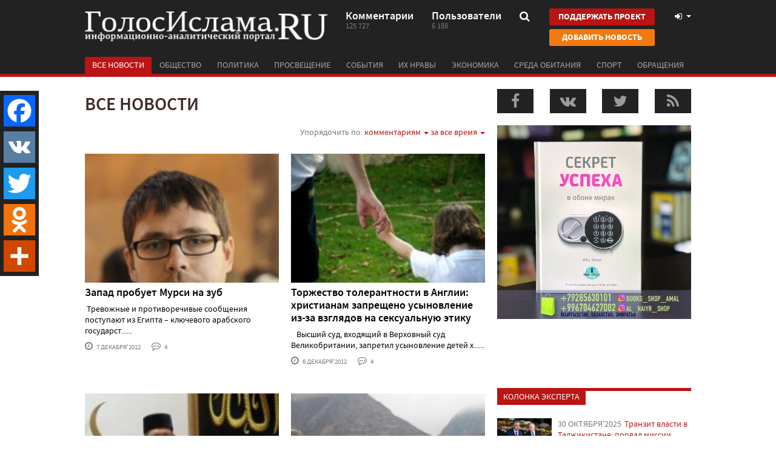

--- FILE ---
content_type: text/html; charset=UTF-8
request_url: https://golosislama.com/?all=1&order=2&page=182
body_size: 22021
content:
<!DOCTYPE html>
<html xmlns="http://www.w3.org/1999/xhtml"
	xmlns:og="http://ogp.me/ns#"
	xmlns:fb="https://www.facebook.com/2008/fbml">

<head>
	<meta http-equiv="Content-Type" content="text/html; charset=UTF-8" />
	<meta name="viewport" content="target-densitydpi=device-dpi, width=device-width, user-scalable=yes" />

	<link rel="manifest" href="https://golosislama.com/manifest.json">
	<meta name="mobile-web-app-capable" content="yes">
	<meta name="theme-color" content="#222222">
	<meta name="msapplication-navbutton-color" content="#222222">
	<meta name="apple-mobile-web-app-status-bar-style" content="#222222">


	<link rel="icon" href="https://golosislama.com/favicon.ico" />
	<link rel="icon" sizes="160x160" href="https://golosislama.com/images/fix-logo.png">
	<link rel="apple-touch-icon" href="https://golosislama.com/images/fix-logo.png">
	<link rel="apple-touch-startup-image" href="https://golosislama.com/images/fix-logo.png">

	<meta property="fb:app_id" content="591317164263237" />

	<meta name="keywords" content="новости, ислам, мусульмане." />
	<meta name="description" content="Политические новости, события и происшествия в России и мире, новости ислама, от мусульман и для мусульман – всё это ГолосИслама.RU!" />
	<meta name="robots" content="noindex,follow" />

	<link rel="alternate" type="application/rss+xml" href="https://golosislama.com/rss.xml" title="ГолосИслама.RU" />

	<title>Все новости (страница 182) - ГолосИслама.RU</title>

	<link rel="stylesheet" href="https://maxcdn.bootstrapcdn.com/font-awesome/4.7.0/css/font-awesome.min.css">
	<link rel="stylesheet" href="https://stackpath.bootstrapcdn.com/bootstrap/3.4.1/css/bootstrap.min.css" integrity="sha384-HSMxcRTRxnN+Bdg0JdbxYKrThecOKuH5zCYotlSAcp1+c8xmyTe9GYg1l9a69psu" crossorigin="anonymous">

	<link rel="stylesheet" href="https://golosislama.com/css/style.css?v=2601202">
	<link rel="stylesheet" href="https://golosislama.com/css/media.css?v=2601202">

	<script type="text/javascript" src="https://code.jquery.com/jquery-2.2.4.min.js"></script>
	<script src="https://stackpath.bootstrapcdn.com/bootstrap/3.4.1/js/bootstrap.min.js" integrity="sha384-aJ21OjlMXNL5UyIl/XNwTMqvzeRMZH2w8c5cRVpzpU8Y5bApTppSuUkhZXN0VxHd" crossorigin="anonymous"></script>
	<script type="text/javascript" src="https://golosislama.com/js/bootstrap-switch.js"></script>
	<script type="text/javascript" src="https://golosislama.com/js/jquery.bxslider.js"></script>
	<script type="text/javascript" src="https://golosislama.com/js/jPaginator.js"></script>
	<script type="text/javascript" src="https://golosislama.com/js/jquery.main.js?v=2601202"></script>
	<script type="text/javascript" src="https://golosislama.com/js/gtrk.js?v=2601202"></script>

			<script>
			$(window).load(function() {
				$.getScript("https://vk.com/js/api/share.js?86");
				$.getScript("https://vk.com/js/api/openapi.js?161", function(data, textStatus, jqxhr) {
					if (typeof VK != "undefined" && textStatus == 'success') {
						VK.init({
							apiId: 3911188,
							onlyWidgets: true
						});
					}
				});

			});
		</script>

	
			<div id="fb-root"></div>
		<script>
			(function(d, s, id) {
				var js, fjs = d.getElementsByTagName(s)[0];
				if (d.getElementById(id)) return;
				js = d.createElement(s);
				js.id = id;
				js.src = "//connect.facebook.net/ru_RU/sdk.js#xfbml=1&appId=591317164263237&version=v9.0";
				fjs.parentNode.insertBefore(js, fjs);
			}(document, 'script', 'facebook-jssdk'));
		</script>
	
	
	<meta name='yandex-verification' content='76fb2f7d81cd84b3' />
	<link rel="image_src" href="https://golosislama.com/images/avatar_2x1.jpg" />
    <meta property="og:image" content="https://golosislama.com/images/avatar_2x1.jpg" />


	<meta name="google-site-verification" content="Q3m5kurkMqQdzaDmjA8FJnGeRRu2SDoi5pU3Na_MAz0"/>
<meta name='yandex-verification' content='7fe72ab204393a5f'/>

<meta name="ahrefs-site-verification" content="9ea00b318d9292d3bcd1b2060a1890c2d86ae8947ed8f588e3f5a66337771e38">


<link rel="apple-touch-icon" sizes="57x57" href="/apple-touch-icon-57x57.png">
<link rel="apple-touch-icon" sizes="60x60" href="/apple-touch-icon-60x60.png">
<link rel="apple-touch-icon" sizes="72x72" href="/apple-touch-icon-72x72.png">
<link rel="apple-touch-icon" sizes="76x76" href="/apple-touch-icon-76x76.png">
<link rel="apple-touch-icon" sizes="114x114" href="/apple-touch-icon-114x114.png">
<link rel="apple-touch-icon" sizes="120x120" href="/apple-touch-icon-120x120.png">
<link rel="apple-touch-icon" sizes="144x144" href="/apple-touch-icon-144x144.png">
<link rel="apple-touch-icon" sizes="152x152" href="/apple-touch-icon-152x152.png">
<link rel="apple-touch-icon" sizes="180x180" href="/apple-touch-icon-180x180.png">
<link rel="manifest" href="/manifest.json">
<meta name="msapplication-TileColor" content="#ca0304">
<meta name="msapplication-TileImage" content="/mstile-144x144.png">
<meta name="theme-color" content="#ffffff">
	<script>
		$(document).ready(function() {



			if (jQuery('body').width() > 767) {
				! function(e, t, d, s, a, n, c) {
					e[a] = {}, e[a].date = (new Date).getTime(), n = t.createElement(d), c = t.getElementsByTagName(d)[0], n.type = "text/javascript", n.async = !0, n.src = s, c.parentNode.insertBefore(n, c)
				}(window, document, "script", "https://golosislamacom.push.world/https.embed.js", "pw"), pw.websiteId = "2b0774429de29519c4cc0fd9c7a58cded3436b4948e8e88b51d39126c608ab5c";
			}

			if (readCookie("pagesViewed") == null)
				createCookie('pagesViewed', 1, 1);
			else
				createCookie('pagesViewed', readCookie("pagesViewed") + 1, 1);

					});
	</script>

</head>

<body>
	 	<div id="wrapper">
		<header id="header">
			<div class="container">
				<div class="header-frame clearfix">
					<strong class="logo" onClick="window.location='https://golosislama.com'"><a href="https://golosislama.com">ГолосИслама.ru информационно-аналитический портал</a></strong>

											<a href="https://golosislama.com/page.php?id=8" class="btn btn-primary btn-donate btn-donate-mobile">Поддержать проект</a>
					
					<a href="#" class="nav-opener"><i class="fa fa-bars"></i></a>
					<div class="head-info">
						<a href="https://golosislama.com/comments.php" class="link">
							<span class="text">Комментарии</span>
							<span class="num">125 727</span>
						</a>
						<a href="https://golosislama.com/profile.php" class="link">
							<span class="text">Пользователи</span>
							<span class="num">6 188</span>
						</a>
						<div class="search">
							<a class="opener" href="#">
								<i class="fa fa-search"></i>
							</a>
							<div class="drop">
								<form action="https://golosislama.com">
									<fieldset>
										<label class="input-holder">
											<input type="text" name="s" placeholder="что искать?" value="" />
										</label>
										<button class="srch-btn"><i class="fa fa-search"></i></button>
									</fieldset>
								</form>
							</div>
						</div>
						<div class="header-btn-group">
							<a href="https://golosislama.com/page.php?id=8" class="btn btn-primary btn-donate">Поддержать проект</a>
							<a href="https://golosislama.com/addnews.php" class="btn btn-warning btn-addnews">Добавить новость</a>
						</div>
						<div class="user-tools">
							<a href="#" data-toggle="modal" data-target="#loginModal" class="opener">
								<i class="fa fa-fw fa-sign-in"></i>															</a>
						</div>
					</div>
				</div>
				<nav class="nav">
					<ul id="nav">
						
						<li id="allnewsbutton" class="active" ><a href="https://golosislama.com/?all=1">Все новости</a></li>
													<li id="cat-0" ><a href="https://golosislama.com/?cat=1">Общество</a></li>
													<li id="cat-1" ><a href="https://golosislama.com/?cat=2">Политика</a></li>
													<li id="cat-2" ><a href="https://golosislama.com/?cat=3">Просвещение</a></li>
													<li id="cat-3" ><a href="https://golosislama.com/?cat=4">События</a></li>
													<li id="cat-4" ><a href="https://golosislama.com/?cat=11">Их нравы</a></li>
													<li id="cat-5" ><a href="https://golosislama.com/?cat=12">Экономика</a></li>
													<li id="cat-6" ><a href="https://golosislama.com/?cat=13">Среда обитания</a></li>
													<li id="cat-7" ><a href="https://golosislama.com/?cat=14">Спорт</a></li>
													<li id="cat-8" ><a href="https://golosislama.com/?cat=15">Обращения</a></li>
											</ul>
				</nav>
			</div>
		</header>
		<div id="main">

							<!--
<div id="abusepanel">
Пожалуйста, укажите причину жалобы на комментарий пользователя и ваши контактные данные, по которым мы могли бы связаться с Вами для уточнения информации или уведомления о предпринятых действиях со стороны администрации сайта!
<input type="hidden" value="" id="abuseid" />
<textarea id="abusetext"></textarea>
<div id="buttons">
<a class="button red small" onClick="hidePanels()">Отмена</a> <a class="button green small" onClick="abuse($(this))">Отправить</a>
</div>
</div>
-->
			

			
			<!--
<div class="container">
        <a target="_blank" href="https://t.me/joinchat/AAAAAEUQvcmgbmKChiBcbQ">
        <img style="margin-bottom:15px" class="img-responsive" src="/ad/islamist.png">
    </a>
</div>
-->

			
<div class="container">


    <div class="row">
        <div class="col-md-8">
                        <h1 class="page-title">Все новости</h1>







            
                    <div class="head archive-head">
                        <div class="sort">
                            Упорядочить по:
                            <span class="dropdown">
                                <a class="dropdown-toggle" data-toggle="dropdown" aria-haspopup="true" aria-expanded="false">
                                    комментариям                                    <span class="caret"></span>
                                </a>
                                <ul class="dropdown-menu">
                                    <li class=""><a href="https://golosislama.com/?all=1">дате</a></li><li class=""><a href="https://golosislama.com/?all=1&order=1">просмотрам</a></li><li class="active"><a href="https://golosislama.com/?all=1&order=2">комментариям</a></li>                                </ul>
                            </span>

                                                            <span class="dropdown">
                                    <a class="dropdown-toggle" data-toggle="dropdown" aria-haspopup="true" aria-expanded="false">
                                        за все время                                        <span class="caret"></span>
                                    </a>
                                    <ul class="dropdown-menu">
                                        <li class="active"><a href="https://golosislama.com/?all=1&order=2">за все время</a></li><li class=""><a href="https://golosislama.com/?all=1&order=2&time=month">в этом месяце</a></li><li class=""><a href="https://golosislama.com/?all=1&order=2&time=day">сегодня</a></li>                                    </ul>
                                </span>
                                                    </div><!-- sort -->
                    </div> <!-- head -->
            
            <div class="item-list">
                <div class="row">	<div class="col-md-6 col-sm-6 col-xxl-6 3">
		<div class="article-item">
			<a href="https://golosislama.com/news.php?id=13433">
				<div class="visual" style="background-image:url(https://golosislama.com/uploads/images/thumbs/2012/12/7a0a43c48d54c1fefd03890c8d7e8bb1.jpg)">
					<img src="images/3x2.gif" width="300" height="200">
				</div>
				<div class="title">Запад пробует Мурси на зуб</div>
				<div class="text">&nbsp;Тревожные и противоречивые сообщения поступают из Египта &ndash; ключевого арабского государст......</div>
				<div class="info">
					<span class="time"><i class="fa fa-clock-o"></i> 7 декабря&#39;2012</span>
											<span class="comments"><i class="fa fa-commenting-o"></i> 4</span>
														</div>
			</a>
		</div>
	</div>
	<div class="col-md-6 col-sm-6 col-xxl-6 3">
		<div class="article-item">
			<a href="https://golosislama.com/news.php?id=13425">
				<div class="visual" style="background-image:url(https://golosislama.com/uploads/images/thumbs/2012/12/723b16643d2b993daf72f22f42957b16.jpg)">
					<img src="images/3x2.gif" width="300" height="200">
				</div>
				<div class="title">Торжество толерантности в Англии: христианам запрещено усыновление из-за взглядов на сексуальную этику</div>
				<div class="text">
&nbsp;&nbsp;&nbsp;Высший суд, входящий в Верховный суд Великобритании, запретил усыновление детей х......</div>
				<div class="info">
					<span class="time"><i class="fa fa-clock-o"></i> 6 декабря&#39;2012</span>
											<span class="comments"><i class="fa fa-commenting-o"></i> 4</span>
														</div>
			</a>
		</div>
	</div>
</div><!-- row --><div class="row">	<div class="col-md-6 col-sm-6 col-xxl-6 3">
		<div class="article-item">
			<a href="https://golosislama.com/news.php?id=13428">
				<div class="visual" style="background-image:url(https://golosislama.com/uploads/images/thumbs/2012/12/b93db6825c0b321e2360929f0b95c401.jpg)">
					<img src="images/3x2.gif" width="300" height="200">
				</div>
				<div class="title">Мукаддас Бибарсов: Дата наступления Судного дня – провокация</div>
				<div class="text">В последние месяцы в обществе активно обсуждается тема Судного дня и &laquo;дата&raquo; его наступле......</div>
				<div class="info">
					<span class="time"><i class="fa fa-clock-o"></i> 6 декабря&#39;2012</span>
											<span class="comments"><i class="fa fa-commenting-o"></i> 4</span>
														</div>
			</a>
		</div>
	</div>
	<div class="col-md-6 col-sm-6 col-xxl-6 3">
		<div class="article-item">
			<a href="https://golosislama.com/news.php?id=13408">
				<div class="visual" style="background-image:url(https://golosislama.com/uploads/images/thumbs/2012/12/f89fb1ad9aece1a6053a490e7da941d4.jpg)">
					<img src="images/3x2.gif" width="300" height="200">
				</div>
				<div class="title">В чем разница между Болотной и Гимрами?</div>
				<div class="text">
&nbsp; Журналистка МК Марина Перевозкина разразилась гневной отповедью жителям селения Гимры за то......</div>
				<div class="info">
					<span class="time"><i class="fa fa-clock-o"></i> 5 декабря&#39;2012</span>
											<span class="comments"><i class="fa fa-commenting-o"></i> 4</span>
														</div>
			</a>
		</div>
	</div>
</div><!-- row --><div class="row">	<div class="col-md-6 col-sm-6 col-xxl-6 3">
		<div class="article-item">
			<a href="https://golosislama.com/news.php?id=13387">
				<div class="visual" style="background-image:url(https://golosislama.com/uploads/images/thumbs/2012/12/a4ed26ca3802b68722b887f110f351f4.jpg)">
					<img src="images/3x2.gif" width="300" height="200">
				</div>
				<div class="title">Будь доволен Аллахом</div>
				<div class="text">
Вчера ночью я долго не мог заснуть, долго размышлял и пришёл к выводу, что мы мусульмане очень мало......</div>
				<div class="info">
					<span class="time"><i class="fa fa-clock-o"></i> 5 декабря&#39;2012</span>
											<span class="comments"><i class="fa fa-commenting-o"></i> 4</span>
														</div>
			</a>
		</div>
	</div>
	<div class="col-md-6 col-sm-6 col-xxl-6 3">
		<div class="article-item">
			<a href="https://golosislama.com/news.php?id=13367">
				<div class="visual" style="background-image:url(https://golosislama.com/uploads/images/thumbs/2012/12/99e669ccd2372e271379c0a8cbe99be4.jpg)">
					<img src="images/3x2.gif" width="300" height="200">
				</div>
				<div class="title">Вспомогательный персонал ООН покидает Сирию</div>
				<div class="text">ООН отзывает из Сирии часть иностранного персонала своих подразделений, работа которого в стране нос......</div>
				<div class="info">
					<span class="time"><i class="fa fa-clock-o"></i> 4 декабря&#39;2012</span>
											<span class="comments"><i class="fa fa-commenting-o"></i> 4</span>
														</div>
			</a>
		</div>
	</div>
</div><!-- row --><div class="row">	<div class="col-md-6 col-sm-6 col-xxl-6 3">
		<div class="article-item">
			<a href="https://golosislama.com/news.php?id=13312">
				<div class="visual" style="background-image:url(https://golosislama.com/uploads/images/thumbs/2012/12/81257dbb4bfab335e985e42435ae990e.jpg)">
					<img src="images/3x2.gif" width="300" height="200">
				</div>
				<div class="title">Шаг вперёд?...</div>
				<div class="text">&nbsp;29.04.2012 состоялся съезд Ученых двух сторон ДУМД и Ахлюсунна Валь джамаа.&nbsp;Съезд состоял......</div>
				<div class="info">
					<span class="time"><i class="fa fa-clock-o"></i> 2 декабря&#39;2012</span>
											<span class="comments"><i class="fa fa-commenting-o"></i> 4</span>
														</div>
			</a>
		</div>
	</div>
	<div class="col-md-6 col-sm-6 col-xxl-6 3">
		<div class="article-item">
			<a href="https://golosislama.com/news.php?id=13239">
				<div class="visual" style="background-image:url(https://golosislama.com/uploads/images/thumbs/2012/11/78d7ff5f01776860e7e8895c7b501f6e.jpg)">
					<img src="images/3x2.gif" width="300" height="200">
				</div>
				<div class="title">Государство и ислам избавляются от тяжелого наследства</div>
				<div class="text">&nbsp; Российский ислам проходит через важный исторический этап &ndash; смены поколений. Причем реч......</div>
				<div class="info">
					<span class="time"><i class="fa fa-clock-o"></i> 30 ноября&#39;2012</span>
											<span class="comments"><i class="fa fa-commenting-o"></i> 4</span>
														</div>
			</a>
		</div>
	</div>
</div><!-- row --><div class="row">	<div class="col-md-6 col-sm-6 col-xxl-6 3">
		<div class="article-item">
			<a href="https://golosislama.com/news.php?id=13286">
				<div class="visual" style="background-image:url(https://golosislama.com/uploads/images/thumbs/2012/11/1ec902c11359e3a3feada1315b641da8.jpg)">
					<img src="images/3x2.gif" width="300" height="200">
				</div>
				<div class="title">Чувство вины, длящееся годами и поколениями? Германия поставляет оружие Израилю</div>
				<div class="text">Немецкое правительство&nbsp; активизировало за последние месяцы поставки современных видов вооружени......</div>
				<div class="info">
					<span class="time"><i class="fa fa-clock-o"></i> 30 ноября&#39;2012</span>
											<span class="comments"><i class="fa fa-commenting-o"></i> 4</span>
														</div>
			</a>
		</div>
	</div>
	<div class="col-md-6 col-sm-6 col-xxl-6 3">
		<div class="article-item">
			<a href="https://golosislama.com/news.php?id=13276">
				<div class="visual" style="background-image:url(https://golosislama.com/uploads/images/thumbs/2012/11/5c7318f594a4e2b2fd48c3fde98ed73a.jpg)">
					<img src="images/3x2.gif" width="300" height="200">
				</div>
				<div class="title">Нам нужно только довольствие Аллаха (продолжение истории об изъятии детей у мусульман в Казани )</div>
				<div class="text">О люди! Аллах Великий до создания людей объявляет ангелам о своем намерении установить (поставить) н......</div>
				<div class="info">
					<span class="time"><i class="fa fa-clock-o"></i> 30 ноября&#39;2012</span>
											<span class="comments"><i class="fa fa-commenting-o"></i> 4</span>
														</div>
			</a>
		</div>
	</div>
</div><!-- row --><div class="row">	<div class="col-md-6 col-sm-6 col-xxl-6 3">
		<div class="article-item">
			<a href="https://golosislama.com/news.php?id=13257">
				<div class="visual" style="background-image:url(https://golosislama.com/uploads/images/thumbs/2012/11/6ef2490f1b8bf69d607140338dcf904c.jpg)">
					<img src="images/3x2.gif" width="300" height="200">
				</div>
				<div class="title">&quot;Израиль прав всегда, даже если не прав&quot;</div>
				<div class="text">
Для объяснения мотивов недавней военной операции Израиля против Газы, оставившей десятки погибших и......</div>
				<div class="info">
					<span class="time"><i class="fa fa-clock-o"></i> 30 ноября&#39;2012</span>
											<span class="comments"><i class="fa fa-commenting-o"></i> 4</span>
														</div>
			</a>
		</div>
	</div>
	<div class="col-md-6 col-sm-6 col-xxl-6 3">
		<div class="article-item">
			<a href="https://golosislama.com/news.php?id=13248">
				<div class="visual" style="background-image:url(https://golosislama.com/uploads/images/thumbs/2012/11/dc1ca23ad1c7189cd1c9b823b34f1da0.jpg)">
					<img src="images/3x2.gif" width="300" height="200">
				</div>
				<div class="title">Молиться научился по тетради своей бабушки</div>
				<div class="text">&nbsp; "Процесс 58-ми"
Как утверждают адвокаты и родственники обвиняемых, большинство молодых лю......</div>
				<div class="info">
					<span class="time"><i class="fa fa-clock-o"></i> 29 ноября&#39;2012</span>
											<span class="comments"><i class="fa fa-commenting-o"></i> 4</span>
														</div>
			</a>
		</div>
	</div>
</div><!-- row --><div class="row">	<div class="col-md-6 col-sm-6 col-xxl-6 3">
		<div class="article-item">
			<a href="https://golosislama.com/news.php?id=13211">
				<div class="visual" style="background-image:url(https://golosislama.com/uploads/images/thumbs/2012/11/f0540ee1c78d2bdad33a3e2054800765.jpg)">
					<img src="images/3x2.gif" width="300" height="200">
				</div>
				<div class="title">Российские имамы пройдут курсы повышения квалификации в Турции</div>
				<div class="text">
11 имамов Совета муфтиев России направились сегодня в город Бурса Турецкой Республики на двухмесячн......</div>
				<div class="info">
					<span class="time"><i class="fa fa-clock-o"></i> 28 ноября&#39;2012</span>
											<span class="comments"><i class="fa fa-commenting-o"></i> 4</span>
														</div>
			</a>
		</div>
	</div>
	<div class="col-md-6 col-sm-6 col-xxl-6 3">
		<div class="article-item">
			<a href="https://golosislama.com/news.php?id=13212">
				<div class="visual" style="background-image:url(https://golosislama.com/uploads/images/thumbs/2012/11/c6cadafdc257c512f3a0bc54e09c2394.jpg)">
					<img src="images/3x2.gif" width="300" height="200">
				</div>
				<div class="title">На сотрудников копейской колонии завели уголовные дела</div>
				<div class="text">В связи с недавними событиями в Копейской колонии строгого режима, следственные органы СК РФ в Челяб......</div>
				<div class="info">
					<span class="time"><i class="fa fa-clock-o"></i> 27 ноября&#39;2012</span>
											<span class="comments"><i class="fa fa-commenting-o"></i> 4</span>
														</div>
			</a>
		</div>
	</div>
</div><!-- row --><div class="row">	<div class="col-md-6 col-sm-6 col-xxl-6 3">
		<div class="article-item">
			<a href="https://golosislama.com/news.php?id=13170">
				<div class="visual" style="background-image:url(https://golosislama.com/uploads/images/thumbs/2012/11/e941570d7e7d9c9bb4c6eb4d3ee9aea0.jpg)">
					<img src="images/3x2.gif" width="300" height="200">
				</div>
				<div class="title">Новые столкновения протестующих и сил безопасности вспыхнули в Египте </div>
				<div class="text">Беспорядки в египетских городах возобновились сегодня с новой силой. Наиболее напряжённая ситуация &......</div>
				<div class="info">
					<span class="time"><i class="fa fa-clock-o"></i> 26 ноября&#39;2012</span>
											<span class="comments"><i class="fa fa-commenting-o"></i> 4</span>
														</div>
			</a>
		</div>
	</div>
	<div class="col-md-6 col-sm-6 col-xxl-6 3">
		<div class="article-item">
			<a href="https://golosislama.com/news.php?id=13125">
				<div class="visual" style="background-image:url(https://golosislama.com/uploads/images/thumbs/2012/11/25df29aa13c720fa77bade9d46fef65e.jpg)">
					<img src="images/3x2.gif" width="300" height="200">
				</div>
				<div class="title">Россия совершила беспрецедентный акт нарушения блокады Газы</div>
				<div class="text">Джемаль: Отправив боевые корабли, Россия совершила беспрецедентный акт нарушения блокады Газы Гейда......</div>
				<div class="info">
					<span class="time"><i class="fa fa-clock-o"></i> 24 ноября&#39;2012</span>
											<span class="comments"><i class="fa fa-commenting-o"></i> 4</span>
														</div>
			</a>
		</div>
	</div>
</div><!-- row --><div class="row">	<div class="col-md-6 col-sm-6 col-xxl-6 3">
		<div class="article-item">
			<a href="https://golosislama.com/news.php?id=13108">
				<div class="visual" style="background-image:url(https://golosislama.com/uploads/images/thumbs/2012/11/2a4642173e2f44b6f1f3dcb6b7214c5d.jpg)">
					<img src="images/3x2.gif" width="300" height="200">
				</div>
				<div class="title">В представительстве ЦДУМ России в Москве на ул.Касаткина во время прокурорской проверки нашли «бульбуляторы» для курения гашиша?!</div>
				<div class="text">
Напомним, что ранее появилась информация, со ссылкой направоохранительные органы г. Москвы, что сег......</div>
				<div class="info">
					<span class="time"><i class="fa fa-clock-o"></i> 24 ноября&#39;2012</span>
											<span class="comments"><i class="fa fa-commenting-o"></i> 4</span>
														</div>
			</a>
		</div>
	</div>
	<div class="col-md-6 col-sm-6 col-xxl-6 3">
		<div class="article-item">
			<a href="https://golosislama.com/news.php?id=12996">
				<div class="visual" style="background-image:url(https://golosislama.com/uploads/images/thumbs/2012/11/806f5ed3d6cf47fa3e07d664977670e6.jpg)">
					<img src="images/3x2.gif" width="300" height="200">
				</div>
				<div class="title">Видел ли пророк Мухаммад Аллаhа во время вознесения на Небеса?</div>
				<div class="text">Передают, что Масрук сказал: &nbsp;[Однажды], &nbsp;когда &nbsp;я &nbsp;находился &nbsp;у &nbsp;'Аиш......</div>
				<div class="info">
					<span class="time"><i class="fa fa-clock-o"></i> 23 ноября&#39;2012</span>
											<span class="comments"><i class="fa fa-commenting-o"></i> 4</span>
														</div>
			</a>
		</div>
	</div>
</div><!-- row --><div class="row">	<div class="col-md-6 col-sm-6 col-xxl-6 3">
		<div class="article-item">
			<a href="https://golosislama.com/news.php?id=13070">
				<div class="visual" style="background-image:url(https://golosislama.com/uploads/images/thumbs/2012/11/d98c38bb88f0598adf30dc57ea2c6dcc.jpg)">
					<img src="images/3x2.gif" width="300" height="200">
				</div>
				<div class="title">Неудачная попытка похищения мусульманина в Дербенте!</div>
				<div class="text">Источники из Дербента через социальную сеть &laquo;Фейсбук&raquo; сообщили, что в среду около 15.00 ......</div>
				<div class="info">
					<span class="time"><i class="fa fa-clock-o"></i> 22 ноября&#39;2012</span>
											<span class="comments"><i class="fa fa-commenting-o"></i> 4</span>
														</div>
			</a>
		</div>
	</div>
	<div class="col-md-6 col-sm-6 col-xxl-6 3">
		<div class="article-item">
			<a href="https://golosislama.com/news.php?id=13060">
				<div class="visual" style="background-image:url(https://golosislama.com/uploads/images/thumbs/2012/11/72a755746ab646673a901d4786983a71.jpg)">
					<img src="images/3x2.gif" width="300" height="200">
				</div>
				<div class="title">Ярлык по сформированию образа &quot;террориста&quot; готов, осталось только вешать!</div>
				<div class="text">Как говорят слова будь они хоршие или плохие всё равно они имеют своё какое то влияние тем кому они ......</div>
				<div class="info">
					<span class="time"><i class="fa fa-clock-o"></i> 22 ноября&#39;2012</span>
											<span class="comments"><i class="fa fa-commenting-o"></i> 4</span>
														</div>
			</a>
		</div>
	</div>
</div><!-- row --><div class="row">	<div class="col-md-6 col-sm-6 col-xxl-6 3">
		<div class="article-item">
			<a href="https://golosislama.com/news.php?id=13048">
				<div class="visual" style="background-image:url(https://golosislama.com/uploads/images/thumbs/2012/11/8eccf2e3529056382aa7a56a594fad37.jpg)">
					<img src="images/3x2.gif" width="300" height="200">
				</div>
				<div class="title">Салафиты и ихваны</div>
				<div class="text">
&nbsp;
На сегодняшний день салафитское движение по-прежнему состоит из огромной расплывчатой массы ......</div>
				<div class="info">
					<span class="time"><i class="fa fa-clock-o"></i> 21 ноября&#39;2012</span>
											<span class="comments"><i class="fa fa-commenting-o"></i> 4</span>
														</div>
			</a>
		</div>
	</div>
	<div class="col-md-6 col-sm-6 col-xxl-6 3">
		<div class="article-item">
			<a href="https://golosislama.com/news.php?id=13043">
				<div class="visual" style="background-image:url(https://golosislama.com/uploads/images/thumbs/2012/11/d19c9f22047de90571efd09cea9fdf2e.jpg)">
					<img src="images/3x2.gif" width="300" height="200">
				</div>
				<div class="title">Перемирие между Израилем и Хамасом</div>
				<div class="text">
В Газе достигнуто перемирие между Израилем и ХАМАСом. &nbsp;
&nbsp;
&nbsp; За время против......</div>
				<div class="info">
					<span class="time"><i class="fa fa-clock-o"></i> 21 ноября&#39;2012</span>
											<span class="comments"><i class="fa fa-commenting-o"></i> 4</span>
														</div>
			</a>
		</div>
	</div>
</div><!-- row --><div class="row">	<div class="col-md-6 col-sm-6 col-xxl-6 3">
		<div class="article-item">
			<a href="https://golosislama.com/news.php?id=13039">
				<div class="visual" style="background-image:url(https://golosislama.com/uploads/images/thumbs/2012/11/1af4cb1895f0e4e7b1066c69ef6bf05d.jpg)">
					<img src="images/3x2.gif" width="300" height="200">
				</div>
				<div class="title">Таджикские мусульмане призывают отказаться от празднования Нового года</div>
				<div class="text">Главный редактор официального сайта Партии исламского возрождения Таджикистана (ПИВТ) Мухибулло Курб......</div>
				<div class="info">
					<span class="time"><i class="fa fa-clock-o"></i> 20 ноября&#39;2012</span>
											<span class="comments"><i class="fa fa-commenting-o"></i> 4</span>
														</div>
			</a>
		</div>
	</div>
	<div class="col-md-6 col-sm-6 col-xxl-6 3">
		<div class="article-item">
			<a href="https://golosislama.com/news.php?id=13021">
				<div class="visual" style="background-image:url(https://golosislama.com/uploads/images/thumbs/2012/11/52b32a7bf28af8bdf8ff46e6b0aaead0.jpg)">
					<img src="images/3x2.gif" width="300" height="200">
				</div>
				<div class="title">А вот что считает президент Дагестана...</div>
				<div class="text">Разговоры о притеснении мусульман в Дагестане - неверны, считает президент
В Дагестане созданы все н......</div>
				<div class="info">
					<span class="time"><i class="fa fa-clock-o"></i> 20 ноября&#39;2012</span>
											<span class="comments"><i class="fa fa-commenting-o"></i> 4</span>
														</div>
			</a>
		</div>
	</div>
</div><!-- row --><div class="row">	<div class="col-md-6 col-sm-6 col-xxl-6 3">
		<div class="article-item">
			<a href="https://golosislama.com/news.php?id=13011">
				<div class="visual" style="background-image:url(https://golosislama.com/uploads/images/thumbs/2012/11/69c50760bf1d260101d3f8b339e97266.jpg)">
					<img src="images/3x2.gif" width="300" height="200">
				</div>
				<div class="title">Одной из главных причин экстремизма является террор властей </div>
				<div class="text">
&nbsp;
Шейх приехал не поддержать власть, но воздействовать на нее &nbsp;
&nbsp;
&nbsp; В ......</div>
				<div class="info">
					<span class="time"><i class="fa fa-clock-o"></i> 20 ноября&#39;2012</span>
											<span class="comments"><i class="fa fa-commenting-o"></i> 4</span>
														</div>
			</a>
		</div>
	</div>
	<div class="col-md-6 col-sm-6 col-xxl-6 3">
		<div class="article-item">
			<a href="https://golosislama.com/news.php?id=13002">
				<div class="visual" style="background-image:url(https://golosislama.com/uploads/images/thumbs/2012/11/01e5d2943dc4ccd14319387f98acba71.jpg)">
					<img src="images/3x2.gif" width="300" height="200">
				</div>
				<div class="title">Видео спецоперации в Казани попало в Интернет (видео)</div>
				<div class="text">Из статьи Руслана Курбанова с сайта Ансар.РУ:
"Многие провокации имеют своей целью не только распали......</div>
				<div class="info">
					<span class="time"><i class="fa fa-clock-o"></i> 20 ноября&#39;2012</span>
											<span class="comments"><i class="fa fa-commenting-o"></i> 4</span>
														</div>
			</a>
		</div>
	</div>
</div><!-- row --><div class="row">	<div class="col-md-6 col-sm-6 col-xxl-6 3">
		<div class="article-item">
			<a href="https://golosislama.com/news.php?id=12945">
				<div class="visual" style="background-image:url(https://golosislama.com/uploads/images/thumbs/2012/11/c86e91ebb1d70040fb2099fc0ea279ef.jpg)">
					<img src="images/3x2.gif" width="300" height="200">
				</div>
				<div class="title">США осталось недолго?</div>
				<div class="text">Семь американских штатов через&nbsp;неделю после выборов президента США, на&nbsp;которых был переизб......</div>
				<div class="info">
					<span class="time"><i class="fa fa-clock-o"></i> 18 ноября&#39;2012</span>
											<span class="comments"><i class="fa fa-commenting-o"></i> 4</span>
														</div>
			</a>
		</div>
	</div>
	<div class="col-md-6 col-sm-6 col-xxl-6 3">
		<div class="article-item">
			<a href="https://golosislama.com/news.php?id=12924">
				<div class="visual" style="background-image:url(https://golosislama.com/uploads/images/thumbs/2012/11/c55d79c3167f49694bb4d85fdf6e571f.jpg)">
					<img src="images/3x2.gif" width="300" height="200">
				</div>
				<div class="title">Конгресс США обвиняет Обаму в убийстве американского посла в Ливии</div>
				<div class="text">
Пршлой ночью в Конгрессе США состоялось первое слушание объяснений бывшего директора Центрального р......</div>
				<div class="info">
					<span class="time"><i class="fa fa-clock-o"></i> 17 ноября&#39;2012</span>
											<span class="comments"><i class="fa fa-commenting-o"></i> 4</span>
														</div>
			</a>
		</div>
	</div>
</div><!-- row --><div class="row">	<div class="col-md-6 col-sm-6 col-xxl-6 3">
		<div class="article-item">
			<a href="https://golosislama.com/news.php?id=12898">
				<div class="visual" style="background-image:url(https://golosislama.com/uploads/images/thumbs/2012/11/d3e2b77261cf6b68deac4352710459d8.jpg)">
					<img src="images/3x2.gif" width="300" height="200">
				</div>
				<div class="title">О вознесении пророка Мухаммада ﷺ на Небеса (Хадис и Аяты из Суры 17 и Суры 53)</div>
				<div class="text">
&nbsp;
С именем Аллаха Милостивого, Милосердного!
Коран, Сура 17, аят 1&nbsp;НОЧНОЕ ПЕРЕНЕСЕНИЕ&nbs......</div>
				<div class="info">
					<span class="time"><i class="fa fa-clock-o"></i> 16 ноября&#39;2012</span>
											<span class="comments"><i class="fa fa-commenting-o"></i> 4</span>
														</div>
			</a>
		</div>
	</div>
	<div class="col-md-6 col-sm-6 col-xxl-6 3">
		<div class="article-item">
			<a href="https://golosislama.com/news.php?id=12896">
				<div class="visual" style="background-image:url(https://golosislama.com/uploads/images/thumbs/2012/11/307c7575234bd78eaa141b20608273b6.jpg)">
					<img src="images/3x2.gif" width="300" height="200">
				</div>
				<div class="title">В Баку хотят дружить с Кадыровым против Кремля</div>
				<div class="text">лава Чеченской Республики Рамзан Кадыров, находящийся c визитом в Баку, будет действовать на перегов......</div>
				<div class="info">
					<span class="time"><i class="fa fa-clock-o"></i> 16 ноября&#39;2012</span>
											<span class="comments"><i class="fa fa-commenting-o"></i> 4</span>
														</div>
			</a>
		</div>
	</div>
</div><!-- row -->            </div> <!-- item-list -->

            

            <nav id="gi_pager" class="text-center"><ul class="pagination"><li><a href="https://golosislama.com?all=1&order=2">1</a></li><li><a href="https://golosislama.com?all=1&order=2&page=2">2</a></li><li><a href="https://golosislama.com?all=1&order=2&page=3">3</a></li><li><a href="https://golosislama.com?all=1&order=2&page=4">4</a></li><li><a href="https://golosislama.com?all=1&order=2&page=5">5</a></li><li><a href="https://golosislama.com?all=1&order=2&page=6">6</a></li><li><a href="https://golosislama.com?all=1&order=2&page=7">7</a></li><li><a href="https://golosislama.com?all=1&order=2&page=8">8</a></li><li><a href="https://golosislama.com?all=1&order=2&page=9">9</a></li><li><a href="https://golosislama.com?all=1&order=2&page=10">10</a></li><li><a href="https://golosislama.com?all=1&order=2&page=11">11</a></li><li><a href="https://golosislama.com?all=1&order=2&page=12">12</a></li><li><a href="https://golosislama.com?all=1&order=2&page=13">13</a></li><li><a href="https://golosislama.com?all=1&order=2&page=14">14</a></li><li><a href="https://golosislama.com?all=1&order=2&page=15">15</a></li><li><a href="https://golosislama.com?all=1&order=2&page=16">16</a></li><li><a href="https://golosislama.com?all=1&order=2&page=17">17</a></li><li><a href="https://golosislama.com?all=1&order=2&page=18">18</a></li><li><a href="https://golosislama.com?all=1&order=2&page=19">19</a></li><li><a href="https://golosislama.com?all=1&order=2&page=20">20</a></li><li><a href="https://golosislama.com?all=1&order=2&page=21">21</a></li><li><a href="https://golosislama.com?all=1&order=2&page=22">22</a></li><li><a href="https://golosislama.com?all=1&order=2&page=23">23</a></li><li><a href="https://golosislama.com?all=1&order=2&page=24">24</a></li><li><a href="https://golosislama.com?all=1&order=2&page=25">25</a></li><li><a href="https://golosislama.com?all=1&order=2&page=26">26</a></li><li><a href="https://golosislama.com?all=1&order=2&page=27">27</a></li><li><a href="https://golosislama.com?all=1&order=2&page=28">28</a></li><li><a href="https://golosislama.com?all=1&order=2&page=29">29</a></li><li><a href="https://golosislama.com?all=1&order=2&page=30">30</a></li><li><a href="https://golosislama.com?all=1&order=2&page=31">31</a></li><li><a href="https://golosislama.com?all=1&order=2&page=32">32</a></li><li><a href="https://golosislama.com?all=1&order=2&page=33">33</a></li><li><a href="https://golosislama.com?all=1&order=2&page=34">34</a></li><li><a href="https://golosislama.com?all=1&order=2&page=35">35</a></li><li><a href="https://golosislama.com?all=1&order=2&page=36">36</a></li><li><a href="https://golosislama.com?all=1&order=2&page=37">37</a></li><li><a href="https://golosislama.com?all=1&order=2&page=38">38</a></li><li><a href="https://golosislama.com?all=1&order=2&page=39">39</a></li><li><a href="https://golosislama.com?all=1&order=2&page=40">40</a></li><li><a href="https://golosislama.com?all=1&order=2&page=41">41</a></li><li><a href="https://golosislama.com?all=1&order=2&page=42">42</a></li><li><a href="https://golosislama.com?all=1&order=2&page=43">43</a></li><li><a href="https://golosislama.com?all=1&order=2&page=44">44</a></li><li><a href="https://golosislama.com?all=1&order=2&page=45">45</a></li><li><a href="https://golosislama.com?all=1&order=2&page=46">46</a></li><li><a href="https://golosislama.com?all=1&order=2&page=47">47</a></li><li><a href="https://golosislama.com?all=1&order=2&page=48">48</a></li><li><a href="https://golosislama.com?all=1&order=2&page=49">49</a></li><li><a href="https://golosislama.com?all=1&order=2&page=50">50</a></li><li><a href="https://golosislama.com?all=1&order=2&page=51">51</a></li><li><a href="https://golosislama.com?all=1&order=2&page=52">52</a></li><li><a href="https://golosislama.com?all=1&order=2&page=53">53</a></li><li><a href="https://golosislama.com?all=1&order=2&page=54">54</a></li><li><a href="https://golosislama.com?all=1&order=2&page=55">55</a></li><li><a href="https://golosislama.com?all=1&order=2&page=56">56</a></li><li><a href="https://golosislama.com?all=1&order=2&page=57">57</a></li><li><a href="https://golosislama.com?all=1&order=2&page=58">58</a></li><li><a href="https://golosislama.com?all=1&order=2&page=59">59</a></li><li><a href="https://golosislama.com?all=1&order=2&page=60">60</a></li><li><a href="https://golosislama.com?all=1&order=2&page=61">61</a></li><li><a href="https://golosislama.com?all=1&order=2&page=62">62</a></li><li><a href="https://golosislama.com?all=1&order=2&page=63">63</a></li><li><a href="https://golosislama.com?all=1&order=2&page=64">64</a></li><li><a href="https://golosislama.com?all=1&order=2&page=65">65</a></li><li><a href="https://golosislama.com?all=1&order=2&page=66">66</a></li><li><a href="https://golosislama.com?all=1&order=2&page=67">67</a></li><li><a href="https://golosislama.com?all=1&order=2&page=68">68</a></li><li><a href="https://golosislama.com?all=1&order=2&page=69">69</a></li><li><a href="https://golosislama.com?all=1&order=2&page=70">70</a></li><li><a href="https://golosislama.com?all=1&order=2&page=71">71</a></li><li><a href="https://golosislama.com?all=1&order=2&page=72">72</a></li><li><a href="https://golosislama.com?all=1&order=2&page=73">73</a></li><li><a href="https://golosislama.com?all=1&order=2&page=74">74</a></li><li><a href="https://golosislama.com?all=1&order=2&page=75">75</a></li><li><a href="https://golosislama.com?all=1&order=2&page=76">76</a></li><li><a href="https://golosislama.com?all=1&order=2&page=77">77</a></li><li><a href="https://golosislama.com?all=1&order=2&page=78">78</a></li><li><a href="https://golosislama.com?all=1&order=2&page=79">79</a></li><li><a href="https://golosislama.com?all=1&order=2&page=80">80</a></li><li><a href="https://golosislama.com?all=1&order=2&page=81">81</a></li><li><a href="https://golosislama.com?all=1&order=2&page=82">82</a></li><li><a href="https://golosislama.com?all=1&order=2&page=83">83</a></li><li><a href="https://golosislama.com?all=1&order=2&page=84">84</a></li><li><a href="https://golosislama.com?all=1&order=2&page=85">85</a></li><li><a href="https://golosislama.com?all=1&order=2&page=86">86</a></li><li><a href="https://golosislama.com?all=1&order=2&page=87">87</a></li><li><a href="https://golosislama.com?all=1&order=2&page=88">88</a></li><li><a href="https://golosislama.com?all=1&order=2&page=89">89</a></li><li><a href="https://golosislama.com?all=1&order=2&page=90">90</a></li><li><a href="https://golosislama.com?all=1&order=2&page=91">91</a></li><li><a href="https://golosislama.com?all=1&order=2&page=92">92</a></li><li><a href="https://golosislama.com?all=1&order=2&page=93">93</a></li><li><a href="https://golosislama.com?all=1&order=2&page=94">94</a></li><li><a href="https://golosislama.com?all=1&order=2&page=95">95</a></li><li><a href="https://golosislama.com?all=1&order=2&page=96">96</a></li><li><a href="https://golosislama.com?all=1&order=2&page=97">97</a></li><li><a href="https://golosislama.com?all=1&order=2&page=98">98</a></li><li><a href="https://golosislama.com?all=1&order=2&page=99">99</a></li><li><a href="https://golosislama.com?all=1&order=2&page=100">100</a></li><li><a href="https://golosislama.com?all=1&order=2&page=101">101</a></li><li><a href="https://golosislama.com?all=1&order=2&page=102">102</a></li><li><a href="https://golosislama.com?all=1&order=2&page=103">103</a></li><li><a href="https://golosislama.com?all=1&order=2&page=104">104</a></li><li><a href="https://golosislama.com?all=1&order=2&page=105">105</a></li><li><a href="https://golosislama.com?all=1&order=2&page=106">106</a></li><li><a href="https://golosislama.com?all=1&order=2&page=107">107</a></li><li><a href="https://golosislama.com?all=1&order=2&page=108">108</a></li><li><a href="https://golosislama.com?all=1&order=2&page=109">109</a></li><li><a href="https://golosislama.com?all=1&order=2&page=110">110</a></li><li><a href="https://golosislama.com?all=1&order=2&page=111">111</a></li><li><a href="https://golosislama.com?all=1&order=2&page=112">112</a></li><li><a href="https://golosislama.com?all=1&order=2&page=113">113</a></li><li><a href="https://golosislama.com?all=1&order=2&page=114">114</a></li><li><a href="https://golosislama.com?all=1&order=2&page=115">115</a></li><li><a href="https://golosislama.com?all=1&order=2&page=116">116</a></li><li><a href="https://golosislama.com?all=1&order=2&page=117">117</a></li><li><a href="https://golosislama.com?all=1&order=2&page=118">118</a></li><li><a href="https://golosislama.com?all=1&order=2&page=119">119</a></li><li><a href="https://golosislama.com?all=1&order=2&page=120">120</a></li><li><a href="https://golosislama.com?all=1&order=2&page=121">121</a></li><li><a href="https://golosislama.com?all=1&order=2&page=122">122</a></li><li><a href="https://golosislama.com?all=1&order=2&page=123">123</a></li><li><a href="https://golosislama.com?all=1&order=2&page=124">124</a></li><li><a href="https://golosislama.com?all=1&order=2&page=125">125</a></li><li><a href="https://golosislama.com?all=1&order=2&page=126">126</a></li><li><a href="https://golosislama.com?all=1&order=2&page=127">127</a></li><li><a href="https://golosislama.com?all=1&order=2&page=128">128</a></li><li><a href="https://golosislama.com?all=1&order=2&page=129">129</a></li><li><a href="https://golosislama.com?all=1&order=2&page=130">130</a></li><li><a href="https://golosislama.com?all=1&order=2&page=131">131</a></li><li><a href="https://golosislama.com?all=1&order=2&page=132">132</a></li><li><a href="https://golosislama.com?all=1&order=2&page=133">133</a></li><li><a href="https://golosislama.com?all=1&order=2&page=134">134</a></li><li><a href="https://golosislama.com?all=1&order=2&page=135">135</a></li><li><a href="https://golosislama.com?all=1&order=2&page=136">136</a></li><li><a href="https://golosislama.com?all=1&order=2&page=137">137</a></li><li><a href="https://golosislama.com?all=1&order=2&page=138">138</a></li><li><a href="https://golosislama.com?all=1&order=2&page=139">139</a></li><li><a href="https://golosislama.com?all=1&order=2&page=140">140</a></li><li><a href="https://golosislama.com?all=1&order=2&page=141">141</a></li><li><a href="https://golosislama.com?all=1&order=2&page=142">142</a></li><li><a href="https://golosislama.com?all=1&order=2&page=143">143</a></li><li><a href="https://golosislama.com?all=1&order=2&page=144">144</a></li><li><a href="https://golosislama.com?all=1&order=2&page=145">145</a></li><li><a href="https://golosislama.com?all=1&order=2&page=146">146</a></li><li><a href="https://golosislama.com?all=1&order=2&page=147">147</a></li><li><a href="https://golosislama.com?all=1&order=2&page=148">148</a></li><li><a href="https://golosislama.com?all=1&order=2&page=149">149</a></li><li><a href="https://golosislama.com?all=1&order=2&page=150">150</a></li><li><a href="https://golosislama.com?all=1&order=2&page=151">151</a></li><li><a href="https://golosislama.com?all=1&order=2&page=152">152</a></li><li><a href="https://golosislama.com?all=1&order=2&page=153">153</a></li><li><a href="https://golosislama.com?all=1&order=2&page=154">154</a></li><li><a href="https://golosislama.com?all=1&order=2&page=155">155</a></li><li><a href="https://golosislama.com?all=1&order=2&page=156">156</a></li><li><a href="https://golosislama.com?all=1&order=2&page=157">157</a></li><li><a href="https://golosislama.com?all=1&order=2&page=158">158</a></li><li><a href="https://golosislama.com?all=1&order=2&page=159">159</a></li><li><a href="https://golosislama.com?all=1&order=2&page=160">160</a></li><li><a href="https://golosislama.com?all=1&order=2&page=161">161</a></li><li><a href="https://golosislama.com?all=1&order=2&page=162">162</a></li><li><a href="https://golosislama.com?all=1&order=2&page=163">163</a></li><li><a href="https://golosislama.com?all=1&order=2&page=164">164</a></li><li><a href="https://golosislama.com?all=1&order=2&page=165">165</a></li><li><a href="https://golosislama.com?all=1&order=2&page=166">166</a></li><li><a href="https://golosislama.com?all=1&order=2&page=167">167</a></li><li><a href="https://golosislama.com?all=1&order=2&page=168">168</a></li><li><a href="https://golosislama.com?all=1&order=2&page=169">169</a></li><li><a href="https://golosislama.com?all=1&order=2&page=170">170</a></li><li><a href="https://golosislama.com?all=1&order=2&page=171">171</a></li><li><a href="https://golosislama.com?all=1&order=2&page=172">172</a></li><li><a href="https://golosislama.com?all=1&order=2&page=173">173</a></li><li><a href="https://golosislama.com?all=1&order=2&page=174">174</a></li><li><a href="https://golosislama.com?all=1&order=2&page=175">175</a></li><li><a href="https://golosislama.com?all=1&order=2&page=176">176</a></li><li><a href="https://golosislama.com?all=1&order=2&page=177">177</a></li><li><a href="https://golosislama.com?all=1&order=2&page=178">178</a></li><li><a href="https://golosislama.com?all=1&order=2&page=179">179</a></li><li><a href="https://golosislama.com?all=1&order=2&page=180">180</a></li><li><a href="https://golosislama.com?all=1&order=2&page=181">181</a></li><li id="gi_activepage" class="active"><span>182</span></li> <li><a href="https://golosislama.com?all=1&order=2&page=183">183</a></li><li><a href="https://golosislama.com?all=1&order=2&page=184">184</a></li><li><a href="https://golosislama.com?all=1&order=2&page=185">185</a></li><li><a href="https://golosislama.com?all=1&order=2&page=186">186</a></li><li><a href="https://golosislama.com?all=1&order=2&page=187">187</a></li><li><a href="https://golosislama.com?all=1&order=2&page=188">188</a></li><li><a href="https://golosislama.com?all=1&order=2&page=189">189</a></li><li><a href="https://golosislama.com?all=1&order=2&page=190">190</a></li><li><a href="https://golosislama.com?all=1&order=2&page=191">191</a></li><li><a href="https://golosislama.com?all=1&order=2&page=192">192</a></li><li><a href="https://golosislama.com?all=1&order=2&page=193">193</a></li><li><a href="https://golosislama.com?all=1&order=2&page=194">194</a></li><li><a href="https://golosislama.com?all=1&order=2&page=195">195</a></li><li><a href="https://golosislama.com?all=1&order=2&page=196">196</a></li><li><a href="https://golosislama.com?all=1&order=2&page=197">197</a></li><li><a href="https://golosislama.com?all=1&order=2&page=198">198</a></li><li><a href="https://golosislama.com?all=1&order=2&page=199">199</a></li><li><a href="https://golosislama.com?all=1&order=2&page=200">200</a></li><li><a href="https://golosislama.com?all=1&order=2&page=201">201</a></li><li><a href="https://golosislama.com?all=1&order=2&page=202">202</a></li><li><a href="https://golosislama.com?all=1&order=2&page=203">203</a></li><li><a href="https://golosislama.com?all=1&order=2&page=204">204</a></li><li><a href="https://golosislama.com?all=1&order=2&page=205">205</a></li><li><a href="https://golosislama.com?all=1&order=2&page=206">206</a></li><li><a href="https://golosislama.com?all=1&order=2&page=207">207</a></li><li><a href="https://golosislama.com?all=1&order=2&page=208">208</a></li><li><a href="https://golosislama.com?all=1&order=2&page=209">209</a></li><li><a href="https://golosislama.com?all=1&order=2&page=210">210</a></li><li><a href="https://golosislama.com?all=1&order=2&page=211">211</a></li><li><a href="https://golosislama.com?all=1&order=2&page=212">212</a></li><li><a href="https://golosislama.com?all=1&order=2&page=213">213</a></li><li><a href="https://golosislama.com?all=1&order=2&page=214">214</a></li><li><a href="https://golosislama.com?all=1&order=2&page=215">215</a></li><li><a href="https://golosislama.com?all=1&order=2&page=216">216</a></li><li><a href="https://golosislama.com?all=1&order=2&page=217">217</a></li><li><a href="https://golosislama.com?all=1&order=2&page=218">218</a></li><li><a href="https://golosislama.com?all=1&order=2&page=219">219</a></li><li><a href="https://golosislama.com?all=1&order=2&page=220">220</a></li><li><a href="https://golosislama.com?all=1&order=2&page=221">221</a></li><li><a href="https://golosislama.com?all=1&order=2&page=222">222</a></li><li><a href="https://golosislama.com?all=1&order=2&page=223">223</a></li><li><a href="https://golosislama.com?all=1&order=2&page=224">224</a></li><li><a href="https://golosislama.com?all=1&order=2&page=225">225</a></li><li><a href="https://golosislama.com?all=1&order=2&page=226">226</a></li><li><a href="https://golosislama.com?all=1&order=2&page=227">227</a></li><li><a href="https://golosislama.com?all=1&order=2&page=228">228</a></li><li><a href="https://golosislama.com?all=1&order=2&page=229">229</a></li><li><a href="https://golosislama.com?all=1&order=2&page=230">230</a></li><li><a href="https://golosislama.com?all=1&order=2&page=231">231</a></li><li><a href="https://golosislama.com?all=1&order=2&page=232">232</a></li><li><a href="https://golosislama.com?all=1&order=2&page=233">233</a></li><li><a href="https://golosislama.com?all=1&order=2&page=234">234</a></li><li><a href="https://golosislama.com?all=1&order=2&page=235">235</a></li><li><a href="https://golosislama.com?all=1&order=2&page=236">236</a></li><li><a href="https://golosislama.com?all=1&order=2&page=237">237</a></li><li><a href="https://golosislama.com?all=1&order=2&page=238">238</a></li><li><a href="https://golosislama.com?all=1&order=2&page=239">239</a></li><li><a href="https://golosislama.com?all=1&order=2&page=240">240</a></li><li><a href="https://golosislama.com?all=1&order=2&page=241">241</a></li><li><a href="https://golosislama.com?all=1&order=2&page=242">242</a></li><li><a href="https://golosislama.com?all=1&order=2&page=243">243</a></li><li><a href="https://golosislama.com?all=1&order=2&page=244">244</a></li><li><a href="https://golosislama.com?all=1&order=2&page=245">245</a></li><li><a href="https://golosislama.com?all=1&order=2&page=246">246</a></li><li><a href="https://golosislama.com?all=1&order=2&page=247">247</a></li><li><a href="https://golosislama.com?all=1&order=2&page=248">248</a></li><li><a href="https://golosislama.com?all=1&order=2&page=249">249</a></li><li><a href="https://golosislama.com?all=1&order=2&page=250">250</a></li><li><a href="https://golosislama.com?all=1&order=2&page=251">251</a></li><li><a href="https://golosislama.com?all=1&order=2&page=252">252</a></li><li><a href="https://golosislama.com?all=1&order=2&page=253">253</a></li><li><a href="https://golosislama.com?all=1&order=2&page=254">254</a></li><li><a href="https://golosislama.com?all=1&order=2&page=255">255</a></li><li><a href="https://golosislama.com?all=1&order=2&page=256">256</a></li><li><a href="https://golosislama.com?all=1&order=2&page=257">257</a></li><li><a href="https://golosislama.com?all=1&order=2&page=258">258</a></li><li><a href="https://golosislama.com?all=1&order=2&page=259">259</a></li><li><a href="https://golosislama.com?all=1&order=2&page=260">260</a></li><li><a href="https://golosislama.com?all=1&order=2&page=261">261</a></li><li><a href="https://golosislama.com?all=1&order=2&page=262">262</a></li><li><a href="https://golosislama.com?all=1&order=2&page=263">263</a></li><li><a href="https://golosislama.com?all=1&order=2&page=264">264</a></li><li><a href="https://golosislama.com?all=1&order=2&page=265">265</a></li><li><a href="https://golosislama.com?all=1&order=2&page=266">266</a></li><li><a href="https://golosislama.com?all=1&order=2&page=267">267</a></li><li><a href="https://golosislama.com?all=1&order=2&page=268">268</a></li><li><a href="https://golosislama.com?all=1&order=2&page=269">269</a></li><li><a href="https://golosislama.com?all=1&order=2&page=270">270</a></li><li><a href="https://golosislama.com?all=1&order=2&page=271">271</a></li><li><a href="https://golosislama.com?all=1&order=2&page=272">272</a></li><li><a href="https://golosislama.com?all=1&order=2&page=273">273</a></li><li><a href="https://golosislama.com?all=1&order=2&page=274">274</a></li><li><a href="https://golosislama.com?all=1&order=2&page=275">275</a></li><li><a href="https://golosislama.com?all=1&order=2&page=276">276</a></li><li><a href="https://golosislama.com?all=1&order=2&page=277">277</a></li><li><a href="https://golosislama.com?all=1&order=2&page=278">278</a></li><li><a href="https://golosislama.com?all=1&order=2&page=279">279</a></li><li><a href="https://golosislama.com?all=1&order=2&page=280">280</a></li><li><a href="https://golosislama.com?all=1&order=2&page=281">281</a></li><li><a href="https://golosislama.com?all=1&order=2&page=282">282</a></li><li><a href="https://golosislama.com?all=1&order=2&page=283">283</a></li><li><a href="https://golosislama.com?all=1&order=2&page=284">284</a></li><li><a href="https://golosislama.com?all=1&order=2&page=285">285</a></li><li><a href="https://golosislama.com?all=1&order=2&page=286">286</a></li><li><a href="https://golosislama.com?all=1&order=2&page=287">287</a></li><li><a href="https://golosislama.com?all=1&order=2&page=288">288</a></li><li><a href="https://golosislama.com?all=1&order=2&page=289">289</a></li><li><a href="https://golosislama.com?all=1&order=2&page=290">290</a></li><li><a href="https://golosislama.com?all=1&order=2&page=291">291</a></li><li><a href="https://golosislama.com?all=1&order=2&page=292">292</a></li><li><a href="https://golosislama.com?all=1&order=2&page=293">293</a></li><li><a href="https://golosislama.com?all=1&order=2&page=294">294</a></li><li><a href="https://golosislama.com?all=1&order=2&page=295">295</a></li><li><a href="https://golosislama.com?all=1&order=2&page=296">296</a></li><li><a href="https://golosislama.com?all=1&order=2&page=297">297</a></li><li><a href="https://golosislama.com?all=1&order=2&page=298">298</a></li><li><a href="https://golosislama.com?all=1&order=2&page=299">299</a></li><li><a href="https://golosislama.com?all=1&order=2&page=300">300</a></li><li><a href="https://golosislama.com?all=1&order=2&page=301">301</a></li><li><a href="https://golosislama.com?all=1&order=2&page=302">302</a></li><li><a href="https://golosislama.com?all=1&order=2&page=303">303</a></li><li><a href="https://golosislama.com?all=1&order=2&page=304">304</a></li><li><a href="https://golosislama.com?all=1&order=2&page=305">305</a></li><li><a href="https://golosislama.com?all=1&order=2&page=306">306</a></li><li><a href="https://golosislama.com?all=1&order=2&page=307">307</a></li><li><a href="https://golosislama.com?all=1&order=2&page=308">308</a></li><li><a href="https://golosislama.com?all=1&order=2&page=309">309</a></li><li><a href="https://golosislama.com?all=1&order=2&page=310">310</a></li><li><a href="https://golosislama.com?all=1&order=2&page=311">311</a></li><li><a href="https://golosislama.com?all=1&order=2&page=312">312</a></li><li><a href="https://golosislama.com?all=1&order=2&page=313">313</a></li><li><a href="https://golosislama.com?all=1&order=2&page=314">314</a></li><li><a href="https://golosislama.com?all=1&order=2&page=315">315</a></li><li><a href="https://golosislama.com?all=1&order=2&page=316">316</a></li><li><a href="https://golosislama.com?all=1&order=2&page=317">317</a></li><li><a href="https://golosislama.com?all=1&order=2&page=318">318</a></li><li><a href="https://golosislama.com?all=1&order=2&page=319">319</a></li><li><a href="https://golosislama.com?all=1&order=2&page=320">320</a></li><li><a href="https://golosislama.com?all=1&order=2&page=321">321</a></li><li><a href="https://golosislama.com?all=1&order=2&page=322">322</a></li><li><a href="https://golosislama.com?all=1&order=2&page=323">323</a></li><li><a href="https://golosislama.com?all=1&order=2&page=324">324</a></li><li><a href="https://golosislama.com?all=1&order=2&page=325">325</a></li><li><a href="https://golosislama.com?all=1&order=2&page=326">326</a></li><li><a href="https://golosislama.com?all=1&order=2&page=327">327</a></li><li><a href="https://golosislama.com?all=1&order=2&page=328">328</a></li><li><a href="https://golosislama.com?all=1&order=2&page=329">329</a></li><li><a href="https://golosislama.com?all=1&order=2&page=330">330</a></li><li><a href="https://golosislama.com?all=1&order=2&page=331">331</a></li><li><a href="https://golosislama.com?all=1&order=2&page=332">332</a></li><li><a href="https://golosislama.com?all=1&order=2&page=333">333</a></li><li><a href="https://golosislama.com?all=1&order=2&page=334">334</a></li><li><a href="https://golosislama.com?all=1&order=2&page=335">335</a></li><li><a href="https://golosislama.com?all=1&order=2&page=336">336</a></li><li><a href="https://golosislama.com?all=1&order=2&page=337">337</a></li><li><a href="https://golosislama.com?all=1&order=2&page=338">338</a></li><li><a href="https://golosislama.com?all=1&order=2&page=339">339</a></li><li><a href="https://golosislama.com?all=1&order=2&page=340">340</a></li><li><a href="https://golosislama.com?all=1&order=2&page=341">341</a></li><li><a href="https://golosislama.com?all=1&order=2&page=342">342</a></li><li><a href="https://golosislama.com?all=1&order=2&page=343">343</a></li><li><a href="https://golosislama.com?all=1&order=2&page=344">344</a></li><li><a href="https://golosislama.com?all=1&order=2&page=345">345</a></li><li><a href="https://golosislama.com?all=1&order=2&page=346">346</a></li><li><a href="https://golosislama.com?all=1&order=2&page=347">347</a></li><li><a href="https://golosislama.com?all=1&order=2&page=348">348</a></li><li><a href="https://golosislama.com?all=1&order=2&page=349">349</a></li><li><a href="https://golosislama.com?all=1&order=2&page=350">350</a></li><li><a href="https://golosislama.com?all=1&order=2&page=351">351</a></li><li><a href="https://golosislama.com?all=1&order=2&page=352">352</a></li><li><a href="https://golosislama.com?all=1&order=2&page=353">353</a></li><li><a href="https://golosislama.com?all=1&order=2&page=354">354</a></li><li><a href="https://golosislama.com?all=1&order=2&page=355">355</a></li><li><a href="https://golosislama.com?all=1&order=2&page=356">356</a></li><li><a href="https://golosislama.com?all=1&order=2&page=357">357</a></li><li><a href="https://golosislama.com?all=1&order=2&page=358">358</a></li><li><a href="https://golosislama.com?all=1&order=2&page=359">359</a></li><li><a href="https://golosislama.com?all=1&order=2&page=360">360</a></li><li><a href="https://golosislama.com?all=1&order=2&page=361">361</a></li><li><a href="https://golosislama.com?all=1&order=2&page=362">362</a></li><li><a href="https://golosislama.com?all=1&order=2&page=363">363</a></li><li><a href="https://golosislama.com?all=1&order=2&page=364">364</a></li><li><a href="https://golosislama.com?all=1&order=2&page=365">365</a></li><li><a href="https://golosislama.com?all=1&order=2&page=366">366</a></li><li><a href="https://golosislama.com?all=1&order=2&page=367">367</a></li><li><a href="https://golosislama.com?all=1&order=2&page=368">368</a></li><li><a href="https://golosislama.com?all=1&order=2&page=369">369</a></li><li><a href="https://golosislama.com?all=1&order=2&page=370">370</a></li><li><a href="https://golosislama.com?all=1&order=2&page=371">371</a></li><li><a href="https://golosislama.com?all=1&order=2&page=372">372</a></li><li><a href="https://golosislama.com?all=1&order=2&page=373">373</a></li><li><a href="https://golosislama.com?all=1&order=2&page=374">374</a></li><li><a href="https://golosislama.com?all=1&order=2&page=375">375</a></li><li><a href="https://golosislama.com?all=1&order=2&page=376">376</a></li><li><a href="https://golosislama.com?all=1&order=2&page=377">377</a></li><li><a href="https://golosislama.com?all=1&order=2&page=378">378</a></li><li><a href="https://golosislama.com?all=1&order=2&page=379">379</a></li><li><a href="https://golosislama.com?all=1&order=2&page=380">380</a></li><li><a href="https://golosislama.com?all=1&order=2&page=381">381</a></li><li><a href="https://golosislama.com?all=1&order=2&page=382">382</a></li><li><a href="https://golosislama.com?all=1&order=2&page=383">383</a></li><li><a href="https://golosislama.com?all=1&order=2&page=384">384</a></li><li><a href="https://golosislama.com?all=1&order=2&page=385">385</a></li><li><a href="https://golosislama.com?all=1&order=2&page=386">386</a></li><li><a href="https://golosislama.com?all=1&order=2&page=387">387</a></li><li><a href="https://golosislama.com?all=1&order=2&page=388">388</a></li><li><a href="https://golosislama.com?all=1&order=2&page=389">389</a></li><li><a href="https://golosislama.com?all=1&order=2&page=390">390</a></li><li><a href="https://golosislama.com?all=1&order=2&page=391">391</a></li><li><a href="https://golosislama.com?all=1&order=2&page=392">392</a></li><li><a href="https://golosislama.com?all=1&order=2&page=393">393</a></li><li><a href="https://golosislama.com?all=1&order=2&page=394">394</a></li><li><a href="https://golosislama.com?all=1&order=2&page=395">395</a></li><li><a href="https://golosislama.com?all=1&order=2&page=396">396</a></li><li><a href="https://golosislama.com?all=1&order=2&page=397">397</a></li><li><a href="https://golosislama.com?all=1&order=2&page=398">398</a></li><li><a href="https://golosislama.com?all=1&order=2&page=399">399</a></li><li><a href="https://golosislama.com?all=1&order=2&page=400">400</a></li><li><a href="https://golosislama.com?all=1&order=2&page=401">401</a></li><li><a href="https://golosislama.com?all=1&order=2&page=402">402</a></li><li><a href="https://golosislama.com?all=1&order=2&page=403">403</a></li><li><a href="https://golosislama.com?all=1&order=2&page=404">404</a></li><li><a href="https://golosislama.com?all=1&order=2&page=405">405</a></li><li><a href="https://golosislama.com?all=1&order=2&page=406">406</a></li><li><a href="https://golosislama.com?all=1&order=2&page=407">407</a></li><li><a href="https://golosislama.com?all=1&order=2&page=408">408</a></li><li><a href="https://golosislama.com?all=1&order=2&page=409">409</a></li><li><a href="https://golosislama.com?all=1&order=2&page=410">410</a></li><li><a href="https://golosislama.com?all=1&order=2&page=411">411</a></li><li><a href="https://golosislama.com?all=1&order=2&page=412">412</a></li><li><a href="https://golosislama.com?all=1&order=2&page=413">413</a></li><li><a href="https://golosislama.com?all=1&order=2&page=414">414</a></li><li><a href="https://golosislama.com?all=1&order=2&page=415">415</a></li><li><a href="https://golosislama.com?all=1&order=2&page=416">416</a></li><li><a href="https://golosislama.com?all=1&order=2&page=417">417</a></li><li><a href="https://golosislama.com?all=1&order=2&page=418">418</a></li><li><a href="https://golosislama.com?all=1&order=2&page=419">419</a></li><li><a href="https://golosislama.com?all=1&order=2&page=420">420</a></li><li><a href="https://golosislama.com?all=1&order=2&page=421">421</a></li><li><a href="https://golosislama.com?all=1&order=2&page=422">422</a></li><li><a href="https://golosislama.com?all=1&order=2&page=423">423</a></li><li><a href="https://golosislama.com?all=1&order=2&page=424">424</a></li><li><a href="https://golosislama.com?all=1&order=2&page=425">425</a></li><li><a href="https://golosislama.com?all=1&order=2&page=426">426</a></li><li><a href="https://golosislama.com?all=1&order=2&page=427">427</a></li><li><a href="https://golosislama.com?all=1&order=2&page=428">428</a></li><li><a href="https://golosislama.com?all=1&order=2&page=429">429</a></li><li><a href="https://golosislama.com?all=1&order=2&page=430">430</a></li><li><a href="https://golosislama.com?all=1&order=2&page=431">431</a></li><li><a href="https://golosislama.com?all=1&order=2&page=432">432</a></li><li><a href="https://golosislama.com?all=1&order=2&page=433">433</a></li><li><a href="https://golosislama.com?all=1&order=2&page=434">434</a></li><li><a href="https://golosislama.com?all=1&order=2&page=435">435</a></li><li><a href="https://golosislama.com?all=1&order=2&page=436">436</a></li><li><a href="https://golosislama.com?all=1&order=2&page=437">437</a></li><li><a href="https://golosislama.com?all=1&order=2&page=438">438</a></li><li><a href="https://golosislama.com?all=1&order=2&page=439">439</a></li><li><a href="https://golosislama.com?all=1&order=2&page=440">440</a></li><li><a href="https://golosislama.com?all=1&order=2&page=441">441</a></li><li><a href="https://golosislama.com?all=1&order=2&page=442">442</a></li><li><a href="https://golosislama.com?all=1&order=2&page=443">443</a></li><li><a href="https://golosislama.com?all=1&order=2&page=444">444</a></li><li><a href="https://golosislama.com?all=1&order=2&page=445">445</a></li><li><a href="https://golosislama.com?all=1&order=2&page=446">446</a></li><li><a href="https://golosislama.com?all=1&order=2&page=447">447</a></li><li><a href="https://golosislama.com?all=1&order=2&page=448">448</a></li><li><a href="https://golosislama.com?all=1&order=2&page=449">449</a></li><li><a href="https://golosislama.com?all=1&order=2&page=450">450</a></li><li><a href="https://golosislama.com?all=1&order=2&page=451">451</a></li><li><a href="https://golosislama.com?all=1&order=2&page=452">452</a></li><li><a href="https://golosislama.com?all=1&order=2&page=453">453</a></li><li><a href="https://golosislama.com?all=1&order=2&page=454">454</a></li><li><a href="https://golosislama.com?all=1&order=2&page=455">455</a></li><li><a href="https://golosislama.com?all=1&order=2&page=456">456</a></li><li><a href="https://golosislama.com?all=1&order=2&page=457">457</a></li><li><a href="https://golosislama.com?all=1&order=2&page=458">458</a></li><li><a href="https://golosislama.com?all=1&order=2&page=459">459</a></li><li><a href="https://golosislama.com?all=1&order=2&page=460">460</a></li><li><a href="https://golosislama.com?all=1&order=2&page=461">461</a></li><li><a href="https://golosislama.com?all=1&order=2&page=462">462</a></li><li><a href="https://golosislama.com?all=1&order=2&page=463">463</a></li><li><a href="https://golosislama.com?all=1&order=2&page=464">464</a></li><li><a href="https://golosislama.com?all=1&order=2&page=465">465</a></li><li><a href="https://golosislama.com?all=1&order=2&page=466">466</a></li><li><a href="https://golosislama.com?all=1&order=2&page=467">467</a></li><li><a href="https://golosislama.com?all=1&order=2&page=468">468</a></li><li><a href="https://golosislama.com?all=1&order=2&page=469">469</a></li><li><a href="https://golosislama.com?all=1&order=2&page=470">470</a></li><li><a href="https://golosislama.com?all=1&order=2&page=471">471</a></li><li><a href="https://golosislama.com?all=1&order=2&page=472">472</a></li><li><a href="https://golosislama.com?all=1&order=2&page=473">473</a></li><li><a href="https://golosislama.com?all=1&order=2&page=474">474</a></li><li><a href="https://golosislama.com?all=1&order=2&page=475">475</a></li><li><a href="https://golosislama.com?all=1&order=2&page=476">476</a></li><li><a href="https://golosislama.com?all=1&order=2&page=477">477</a></li><li><a href="https://golosislama.com?all=1&order=2&page=478">478</a></li><li><a href="https://golosislama.com?all=1&order=2&page=479">479</a></li><li><a href="https://golosislama.com?all=1&order=2&page=480">480</a></li><li><a href="https://golosislama.com?all=1&order=2&page=481">481</a></li><li><a href="https://golosislama.com?all=1&order=2&page=482">482</a></li><li><a href="https://golosislama.com?all=1&order=2&page=483">483</a></li><li><a href="https://golosislama.com?all=1&order=2&page=484">484</a></li><li><a href="https://golosislama.com?all=1&order=2&page=485">485</a></li><li><a href="https://golosislama.com?all=1&order=2&page=486">486</a></li><li><a href="https://golosislama.com?all=1&order=2&page=487">487</a></li><li><a href="https://golosislama.com?all=1&order=2&page=488">488</a></li><li><a href="https://golosislama.com?all=1&order=2&page=489">489</a></li><li><a href="https://golosislama.com?all=1&order=2&page=490">490</a></li><li><a href="https://golosislama.com?all=1&order=2&page=491">491</a></li><li><a href="https://golosislama.com?all=1&order=2&page=492">492</a></li><li><a href="https://golosislama.com?all=1&order=2&page=493">493</a></li><li><a href="https://golosislama.com?all=1&order=2&page=494">494</a></li><li><a href="https://golosislama.com?all=1&order=2&page=495">495</a></li><li><a href="https://golosislama.com?all=1&order=2&page=496">496</a></li><li><a href="https://golosislama.com?all=1&order=2&page=497">497</a></li><li><a href="https://golosislama.com?all=1&order=2&page=498">498</a></li><li><a href="https://golosislama.com?all=1&order=2&page=499">499</a></li><li><a href="https://golosislama.com?all=1&order=2&page=500">500</a></li><li><a href="https://golosislama.com?all=1&order=2&page=501">501</a></li><li><a href="https://golosislama.com?all=1&order=2&page=502">502</a></li><li><a href="https://golosislama.com?all=1&order=2&page=503">503</a></li><li><a href="https://golosislama.com?all=1&order=2&page=504">504</a></li><li><a href="https://golosislama.com?all=1&order=2&page=505">505</a></li><li><a href="https://golosislama.com?all=1&order=2&page=506">506</a></li><li><a href="https://golosislama.com?all=1&order=2&page=507">507</a></li><li><a href="https://golosislama.com?all=1&order=2&page=508">508</a></li><li><a href="https://golosislama.com?all=1&order=2&page=509">509</a></li><li><a href="https://golosislama.com?all=1&order=2&page=510">510</a></li><li><a href="https://golosislama.com?all=1&order=2&page=511">511</a></li><li><a href="https://golosislama.com?all=1&order=2&page=512">512</a></li><li><a href="https://golosislama.com?all=1&order=2&page=513">513</a></li><li><a href="https://golosislama.com?all=1&order=2&page=514">514</a></li><li><a href="https://golosislama.com?all=1&order=2&page=515">515</a></li><li><a href="https://golosislama.com?all=1&order=2&page=516">516</a></li><li><a href="https://golosislama.com?all=1&order=2&page=517">517</a></li><li><a href="https://golosislama.com?all=1&order=2&page=518">518</a></li><li><a href="https://golosislama.com?all=1&order=2&page=519">519</a></li><li><a href="https://golosislama.com?all=1&order=2&page=520">520</a></li><li><a href="https://golosislama.com?all=1&order=2&page=521">521</a></li><li><a href="https://golosislama.com?all=1&order=2&page=522">522</a></li><li><a href="https://golosislama.com?all=1&order=2&page=523">523</a></li><li><a href="https://golosislama.com?all=1&order=2&page=524">524</a></li><li><a href="https://golosislama.com?all=1&order=2&page=525">525</a></li><li><a href="https://golosislama.com?all=1&order=2&page=526">526</a></li><li><a href="https://golosislama.com?all=1&order=2&page=527">527</a></li><li><a href="https://golosislama.com?all=1&order=2&page=528">528</a></li><li><a href="https://golosislama.com?all=1&order=2&page=529">529</a></li><li><a href="https://golosislama.com?all=1&order=2&page=530">530</a></li><li><a href="https://golosislama.com?all=1&order=2&page=531">531</a></li><li><a href="https://golosislama.com?all=1&order=2&page=532">532</a></li><li><a href="https://golosislama.com?all=1&order=2&page=533">533</a></li><li><a href="https://golosislama.com?all=1&order=2&page=534">534</a></li><li><a href="https://golosislama.com?all=1&order=2&page=535">535</a></li><li><a href="https://golosislama.com?all=1&order=2&page=536">536</a></li><li><a href="https://golosislama.com?all=1&order=2&page=537">537</a></li><li><a href="https://golosislama.com?all=1&order=2&page=538">538</a></li><li><a href="https://golosislama.com?all=1&order=2&page=539">539</a></li><li><a href="https://golosislama.com?all=1&order=2&page=540">540</a></li><li><a href="https://golosislama.com?all=1&order=2&page=541">541</a></li><li><a href="https://golosislama.com?all=1&order=2&page=542">542</a></li><li><a href="https://golosislama.com?all=1&order=2&page=543">543</a></li><li><a href="https://golosislama.com?all=1&order=2&page=544">544</a></li><li><a href="https://golosislama.com?all=1&order=2&page=545">545</a></li><li><a href="https://golosislama.com?all=1&order=2&page=546">546</a></li><li><a href="https://golosislama.com?all=1&order=2&page=547">547</a></li><li><a href="https://golosislama.com?all=1&order=2&page=548">548</a></li><li><a href="https://golosislama.com?all=1&order=2&page=549">549</a></li><li><a href="https://golosislama.com?all=1&order=2&page=550">550</a></li><li><a href="https://golosislama.com?all=1&order=2&page=551">551</a></li><li><a href="https://golosislama.com?all=1&order=2&page=552">552</a></li><li><a href="https://golosislama.com?all=1&order=2&page=553">553</a></li><li><a href="https://golosislama.com?all=1&order=2&page=554">554</a></li><li><a href="https://golosislama.com?all=1&order=2&page=555">555</a></li><li><a href="https://golosislama.com?all=1&order=2&page=556">556</a></li><li><a href="https://golosislama.com?all=1&order=2&page=557">557</a></li><li><a href="https://golosislama.com?all=1&order=2&page=558">558</a></li><li><a href="https://golosislama.com?all=1&order=2&page=559">559</a></li><li><a href="https://golosislama.com?all=1&order=2&page=560">560</a></li><li><a href="https://golosislama.com?all=1&order=2&page=561">561</a></li><li><a href="https://golosislama.com?all=1&order=2&page=562">562</a></li><li><a href="https://golosislama.com?all=1&order=2&page=563">563</a></li><li><a href="https://golosislama.com?all=1&order=2&page=564">564</a></li><li><a href="https://golosislama.com?all=1&order=2&page=565">565</a></li><li><a href="https://golosislama.com?all=1&order=2&page=566">566</a></li><li><a href="https://golosislama.com?all=1&order=2&page=567">567</a></li><li><a href="https://golosislama.com?all=1&order=2&page=568">568</a></li><li><a href="https://golosislama.com?all=1&order=2&page=569">569</a></li><li><a href="https://golosislama.com?all=1&order=2&page=570">570</a></li><li><a href="https://golosislama.com?all=1&order=2&page=571">571</a></li><li><a href="https://golosislama.com?all=1&order=2&page=572">572</a></li><li><a href="https://golosislama.com?all=1&order=2&page=573">573</a></li><li><a href="https://golosislama.com?all=1&order=2&page=574">574</a></li><li><a href="https://golosislama.com?all=1&order=2&page=575">575</a></li><li><a href="https://golosislama.com?all=1&order=2&page=576">576</a></li><li><a href="https://golosislama.com?all=1&order=2&page=577">577</a></li><li><a href="https://golosislama.com?all=1&order=2&page=578">578</a></li><li><a href="https://golosislama.com?all=1&order=2&page=579">579</a></li><li><a href="https://golosislama.com?all=1&order=2&page=580">580</a></li><li><a href="https://golosislama.com?all=1&order=2&page=581">581</a></li><li><a href="https://golosislama.com?all=1&order=2&page=582">582</a></li><li><a href="https://golosislama.com?all=1&order=2&page=583">583</a></li><li><a href="https://golosislama.com?all=1&order=2&page=584">584</a></li><li><a href="https://golosislama.com?all=1&order=2&page=585">585</a></li><li><a href="https://golosislama.com?all=1&order=2&page=586">586</a></li><li><a href="https://golosislama.com?all=1&order=2&page=587">587</a></li><li><a href="https://golosislama.com?all=1&order=2&page=588">588</a></li><li><a href="https://golosislama.com?all=1&order=2&page=589">589</a></li><li><a href="https://golosislama.com?all=1&order=2&page=590">590</a></li><li><a href="https://golosislama.com?all=1&order=2&page=591">591</a></li><li><a href="https://golosislama.com?all=1&order=2&page=592">592</a></li><li><a href="https://golosislama.com?all=1&order=2&page=593">593</a></li><li><a href="https://golosislama.com?all=1&order=2&page=594">594</a></li><li><a href="https://golosislama.com?all=1&order=2&page=595">595</a></li><li><a href="https://golosislama.com?all=1&order=2&page=596">596</a></li><li><a href="https://golosislama.com?all=1&order=2&page=597">597</a></li><li><a href="https://golosislama.com?all=1&order=2&page=598">598</a></li><li><a href="https://golosislama.com?all=1&order=2&page=599">599</a></li><li><a href="https://golosislama.com?all=1&order=2&page=600">600</a></li><li><a href="https://golosislama.com?all=1&order=2&page=601">601</a></li><li><a href="https://golosislama.com?all=1&order=2&page=602">602</a></li><li><a href="https://golosislama.com?all=1&order=2&page=603">603</a></li><li><a href="https://golosislama.com?all=1&order=2&page=604">604</a></li><li><a href="https://golosislama.com?all=1&order=2&page=605">605</a></li><li><a href="https://golosislama.com?all=1&order=2&page=606">606</a></li><li><a href="https://golosislama.com?all=1&order=2&page=607">607</a></li><li><a href="https://golosislama.com?all=1&order=2&page=608">608</a></li><li><a href="https://golosislama.com?all=1&order=2&page=609">609</a></li><li><a href="https://golosislama.com?all=1&order=2&page=610">610</a></li><li><a href="https://golosislama.com?all=1&order=2&page=611">611</a></li><li><a href="https://golosislama.com?all=1&order=2&page=612">612</a></li><li><a href="https://golosislama.com?all=1&order=2&page=613">613</a></li><li><a href="https://golosislama.com?all=1&order=2&page=614">614</a></li><li><a href="https://golosislama.com?all=1&order=2&page=615">615</a></li><li><a href="https://golosislama.com?all=1&order=2&page=616">616</a></li><li><a href="https://golosislama.com?all=1&order=2&page=617">617</a></li><li><a href="https://golosislama.com?all=1&order=2&page=618">618</a></li><li><a href="https://golosislama.com?all=1&order=2&page=619">619</a></li><li><a href="https://golosislama.com?all=1&order=2&page=620">620</a></li><li><a href="https://golosislama.com?all=1&order=2&page=621">621</a></li><li><a href="https://golosislama.com?all=1&order=2&page=622">622</a></li><li><a href="https://golosislama.com?all=1&order=2&page=623">623</a></li><li><a href="https://golosislama.com?all=1&order=2&page=624">624</a></li><li><a href="https://golosislama.com?all=1&order=2&page=625">625</a></li><li><a href="https://golosislama.com?all=1&order=2&page=626">626</a></li><li><a href="https://golosislama.com?all=1&order=2&page=627">627</a></li><li><a href="https://golosislama.com?all=1&order=2&page=628">628</a></li><li><a href="https://golosislama.com?all=1&order=2&page=629">629</a></li><li><a href="https://golosislama.com?all=1&order=2&page=630">630</a></li><li><a href="https://golosislama.com?all=1&order=2&page=631">631</a></li><li><a href="https://golosislama.com?all=1&order=2&page=632">632</a></li><li><a href="https://golosislama.com?all=1&order=2&page=633">633</a></li><li><a href="https://golosislama.com?all=1&order=2&page=634">634</a></li><li><a href="https://golosislama.com?all=1&order=2&page=635">635</a></li><li><a href="https://golosislama.com?all=1&order=2&page=636">636</a></li><li><a href="https://golosislama.com?all=1&order=2&page=637">637</a></li><li><a href="https://golosislama.com?all=1&order=2&page=638">638</a></li><li><a href="https://golosislama.com?all=1&order=2&page=639">639</a></li><li><a href="https://golosislama.com?all=1&order=2&page=640">640</a></li><li><a href="https://golosislama.com?all=1&order=2&page=641">641</a></li><li><a href="https://golosislama.com?all=1&order=2&page=642">642</a></li><li><a href="https://golosislama.com?all=1&order=2&page=643">643</a></li><li><a href="https://golosislama.com?all=1&order=2&page=644">644</a></li><li><a href="https://golosislama.com?all=1&order=2&page=645">645</a></li><li><a href="https://golosislama.com?all=1&order=2&page=646">646</a></li><li><a href="https://golosislama.com?all=1&order=2&page=647">647</a></li><li><a href="https://golosislama.com?all=1&order=2&page=648">648</a></li><li><a href="https://golosislama.com?all=1&order=2&page=649">649</a></li><li><a href="https://golosislama.com?all=1&order=2&page=650">650</a></li><li><a href="https://golosislama.com?all=1&order=2&page=651">651</a></li><li><a href="https://golosislama.com?all=1&order=2&page=652">652</a></li><li><a href="https://golosislama.com?all=1&order=2&page=653">653</a></li><li><a href="https://golosislama.com?all=1&order=2&page=654">654</a></li><li><a href="https://golosislama.com?all=1&order=2&page=655">655</a></li><li><a href="https://golosislama.com?all=1&order=2&page=656">656</a></li><li><a href="https://golosislama.com?all=1&order=2&page=657">657</a></li><li><a href="https://golosislama.com?all=1&order=2&page=658">658</a></li><li><a href="https://golosislama.com?all=1&order=2&page=659">659</a></li><li><a href="https://golosislama.com?all=1&order=2&page=660">660</a></li><li><a href="https://golosislama.com?all=1&order=2&page=661">661</a></li><li><a href="https://golosislama.com?all=1&order=2&page=662">662</a></li><li><a href="https://golosislama.com?all=1&order=2&page=663">663</a></li><li><a href="https://golosislama.com?all=1&order=2&page=664">664</a></li><li><a href="https://golosislama.com?all=1&order=2&page=665">665</a></li><li><a href="https://golosislama.com?all=1&order=2&page=666">666</a></li><li><a href="https://golosislama.com?all=1&order=2&page=667">667</a></li><li><a href="https://golosislama.com?all=1&order=2&page=668">668</a></li><li><a href="https://golosislama.com?all=1&order=2&page=669">669</a></li><li><a href="https://golosislama.com?all=1&order=2&page=670">670</a></li><li><a href="https://golosislama.com?all=1&order=2&page=671">671</a></li><li><a href="https://golosislama.com?all=1&order=2&page=672">672</a></li><li><a href="https://golosislama.com?all=1&order=2&page=673">673</a></li><li><a href="https://golosislama.com?all=1&order=2&page=674">674</a></li><li><a href="https://golosislama.com?all=1&order=2&page=675">675</a></li><li><a href="https://golosislama.com?all=1&order=2&page=676">676</a></li><li><a href="https://golosislama.com?all=1&order=2&page=677">677</a></li><li><a href="https://golosislama.com?all=1&order=2&page=678">678</a></li><li><a href="https://golosislama.com?all=1&order=2&page=679">679</a></li><li><a href="https://golosislama.com?all=1&order=2&page=680">680</a></li><li><a href="https://golosislama.com?all=1&order=2&page=681">681</a></li><li><a href="https://golosislama.com?all=1&order=2&page=682">682</a></li><li><a href="https://golosislama.com?all=1&order=2&page=683">683</a></li><li><a href="https://golosislama.com?all=1&order=2&page=684">684</a></li><li><a href="https://golosislama.com?all=1&order=2&page=685">685</a></li><li><a href="https://golosislama.com?all=1&order=2&page=686">686</a></li><li><a href="https://golosislama.com?all=1&order=2&page=687">687</a></li><li><a href="https://golosislama.com?all=1&order=2&page=688">688</a></li><li><a href="https://golosislama.com?all=1&order=2&page=689">689</a></li><li><a href="https://golosislama.com?all=1&order=2&page=690">690</a></li><li><a href="https://golosislama.com?all=1&order=2&page=691">691</a></li><li><a href="https://golosislama.com?all=1&order=2&page=692">692</a></li><li><a href="https://golosislama.com?all=1&order=2&page=693">693</a></li><li><a href="https://golosislama.com?all=1&order=2&page=694">694</a></li><li><a href="https://golosislama.com?all=1&order=2&page=695">695</a></li><li><a href="https://golosislama.com?all=1&order=2&page=696">696</a></li><li><a href="https://golosislama.com?all=1&order=2&page=697">697</a></li><li><a href="https://golosislama.com?all=1&order=2&page=698">698</a></li><li><a href="https://golosislama.com?all=1&order=2&page=699">699</a></li><li><a href="https://golosislama.com?all=1&order=2&page=700">700</a></li><li><a href="https://golosislama.com?all=1&order=2&page=701">701</a></li><li><a href="https://golosislama.com?all=1&order=2&page=702">702</a></li><li><a href="https://golosislama.com?all=1&order=2&page=703">703</a></li><li><a href="https://golosislama.com?all=1&order=2&page=704">704</a></li><li><a href="https://golosislama.com?all=1&order=2&page=705">705</a></li><li><a href="https://golosislama.com?all=1&order=2&page=706">706</a></li><li><a href="https://golosislama.com?all=1&order=2&page=707">707</a></li><li><a href="https://golosislama.com?all=1&order=2&page=708">708</a></li><li><a href="https://golosislama.com?all=1&order=2&page=709">709</a></li><li><a href="https://golosislama.com?all=1&order=2&page=710">710</a></li><li><a href="https://golosislama.com?all=1&order=2&page=711">711</a></li><li><a href="https://golosislama.com?all=1&order=2&page=712">712</a></li><li><a href="https://golosislama.com?all=1&order=2&page=713">713</a></li><li><a href="https://golosislama.com?all=1&order=2&page=714">714</a></li><li><a href="https://golosislama.com?all=1&order=2&page=715">715</a></li><li><a href="https://golosislama.com?all=1&order=2&page=716">716</a></li><li><a href="https://golosislama.com?all=1&order=2&page=717">717</a></li><li><a href="https://golosislama.com?all=1&order=2&page=718">718</a></li><li><a href="https://golosislama.com?all=1&order=2&page=719">719</a></li><li><a href="https://golosislama.com?all=1&order=2&page=720">720</a></li><li><a href="https://golosislama.com?all=1&order=2&page=721">721</a></li><li><a href="https://golosislama.com?all=1&order=2&page=722">722</a></li><li><a href="https://golosislama.com?all=1&order=2&page=723">723</a></li><li><a href="https://golosislama.com?all=1&order=2&page=724">724</a></li><li><a href="https://golosislama.com?all=1&order=2&page=725">725</a></li><li><a href="https://golosislama.com?all=1&order=2&page=726">726</a></li><li><a href="https://golosislama.com?all=1&order=2&page=727">727</a></li><li><a href="https://golosislama.com?all=1&order=2&page=728">728</a></li><li><a href="https://golosislama.com?all=1&order=2&page=729">729</a></li><li><a href="https://golosislama.com?all=1&order=2&page=730">730</a></li><li><a href="https://golosislama.com?all=1&order=2&page=731">731</a></li><li><a href="https://golosislama.com?all=1&order=2&page=732">732</a></li><li><a href="https://golosislama.com?all=1&order=2&page=733">733</a></li><li><a href="https://golosislama.com?all=1&order=2&page=734">734</a></li><li><a href="https://golosislama.com?all=1&order=2&page=735">735</a></li><li><a href="https://golosislama.com?all=1&order=2&page=736">736</a></li><li><a href="https://golosislama.com?all=1&order=2&page=737">737</a></li><li><a href="https://golosislama.com?all=1&order=2&page=738">738</a></li><li><a href="https://golosislama.com?all=1&order=2&page=739">739</a></li><li><a href="https://golosislama.com?all=1&order=2&page=740">740</a></li><li><a href="https://golosislama.com?all=1&order=2&page=741">741</a></li><li><a href="https://golosislama.com?all=1&order=2&page=742">742</a></li><li><a href="https://golosislama.com?all=1&order=2&page=743">743</a></li><li><a href="https://golosislama.com?all=1&order=2&page=744">744</a></li><li><a href="https://golosislama.com?all=1&order=2&page=745">745</a></li><li><a href="https://golosislama.com?all=1&order=2&page=746">746</a></li><li><a href="https://golosislama.com?all=1&order=2&page=747">747</a></li><li><a href="https://golosislama.com?all=1&order=2&page=748">748</a></li><li><a href="https://golosislama.com?all=1&order=2&page=749">749</a></li><li><a href="https://golosislama.com?all=1&order=2&page=750">750</a></li><li><a href="https://golosislama.com?all=1&order=2&page=751">751</a></li><li><a href="https://golosislama.com?all=1&order=2&page=752">752</a></li><li><a href="https://golosislama.com?all=1&order=2&page=753">753</a></li><li><a href="https://golosislama.com?all=1&order=2&page=754">754</a></li><li><a href="https://golosislama.com?all=1&order=2&page=755">755</a></li><li><a href="https://golosislama.com?all=1&order=2&page=756">756</a></li><li><a href="https://golosislama.com?all=1&order=2&page=757">757</a></li><li><a href="https://golosislama.com?all=1&order=2&page=758">758</a></li><li><a href="https://golosislama.com?all=1&order=2&page=759">759</a></li><li><a href="https://golosislama.com?all=1&order=2&page=760">760</a></li><li><a href="https://golosislama.com?all=1&order=2&page=761">761</a></li><li><a href="https://golosislama.com?all=1&order=2&page=762">762</a></li><li><a href="https://golosislama.com?all=1&order=2&page=763">763</a></li><li><a href="https://golosislama.com?all=1&order=2&page=764">764</a></li><li><a href="https://golosislama.com?all=1&order=2&page=765">765</a></li><li><a href="https://golosislama.com?all=1&order=2&page=766">766</a></li><li><a href="https://golosislama.com?all=1&order=2&page=767">767</a></li><li><a href="https://golosislama.com?all=1&order=2&page=768">768</a></li><li><a href="https://golosislama.com?all=1&order=2&page=769">769</a></li><li><a href="https://golosislama.com?all=1&order=2&page=770">770</a></li><li><a href="https://golosislama.com?all=1&order=2&page=771">771</a></li><li><a href="https://golosislama.com?all=1&order=2&page=772">772</a></li><li><a href="https://golosislama.com?all=1&order=2&page=773">773</a></li><li><a href="https://golosislama.com?all=1&order=2&page=774">774</a></li><li><a href="https://golosislama.com?all=1&order=2&page=775">775</a></li><li><a href="https://golosislama.com?all=1&order=2&page=776">776</a></li><li><a href="https://golosislama.com?all=1&order=2&page=777">777</a></li><li><a href="https://golosislama.com?all=1&order=2&page=778">778</a></li><li><a href="https://golosislama.com?all=1&order=2&page=779">779</a></li><li><a href="https://golosislama.com?all=1&order=2&page=780">780</a></li><li><a href="https://golosislama.com?all=1&order=2&page=781">781</a></li><li><a href="https://golosislama.com?all=1&order=2&page=782">782</a></li><li><a href="https://golosislama.com?all=1&order=2&page=783">783</a></li><li><a href="https://golosislama.com?all=1&order=2&page=784">784</a></li><li><a href="https://golosislama.com?all=1&order=2&page=785">785</a></li><li><a href="https://golosislama.com?all=1&order=2&page=786">786</a></li><li><a href="https://golosislama.com?all=1&order=2&page=787">787</a></li><li><a href="https://golosislama.com?all=1&order=2&page=788">788</a></li><li><a href="https://golosislama.com?all=1&order=2&page=789">789</a></li><li><a href="https://golosislama.com?all=1&order=2&page=790">790</a></li><li><a href="https://golosislama.com?all=1&order=2&page=791">791</a></li><li><a href="https://golosislama.com?all=1&order=2&page=792">792</a></li><li><a href="https://golosislama.com?all=1&order=2&page=793">793</a></li><li><a href="https://golosislama.com?all=1&order=2&page=794">794</a></li><li><a href="https://golosislama.com?all=1&order=2&page=795">795</a></li><li><a href="https://golosislama.com?all=1&order=2&page=796">796</a></li><li><a href="https://golosislama.com?all=1&order=2&page=797">797</a></li><li><a href="https://golosislama.com?all=1&order=2&page=798">798</a></li><li><a href="https://golosislama.com?all=1&order=2&page=799">799</a></li><li><a href="https://golosislama.com?all=1&order=2&page=800">800</a></li><li><a href="https://golosislama.com?all=1&order=2&page=801">801</a></li><li><a href="https://golosislama.com?all=1&order=2&page=802">802</a></li><li><a href="https://golosislama.com?all=1&order=2&page=803">803</a></li><li><a href="https://golosislama.com?all=1&order=2&page=804">804</a></li><li><a href="https://golosislama.com?all=1&order=2&page=805">805</a></li><li><a href="https://golosislama.com?all=1&order=2&page=806">806</a></li><li><a href="https://golosislama.com?all=1&order=2&page=807">807</a></li><li><a href="https://golosislama.com?all=1&order=2&page=808">808</a></li><li><a href="https://golosislama.com?all=1&order=2&page=809">809</a></li><li><a href="https://golosislama.com?all=1&order=2&page=810">810</a></li><li><a href="https://golosislama.com?all=1&order=2&page=811">811</a></li><li><a href="https://golosislama.com?all=1&order=2&page=812">812</a></li><li><a href="https://golosislama.com?all=1&order=2&page=813">813</a></li><li><a href="https://golosislama.com?all=1&order=2&page=814">814</a></li><li><a href="https://golosislama.com?all=1&order=2&page=815">815</a></li><li><a href="https://golosislama.com?all=1&order=2&page=816">816</a></li><li><a href="https://golosislama.com?all=1&order=2&page=817">817</a></li><li><a href="https://golosislama.com?all=1&order=2&page=818">818</a></li><li><a href="https://golosislama.com?all=1&order=2&page=819">819</a></li><li><a href="https://golosislama.com?all=1&order=2&page=820">820</a></li><li><a href="https://golosislama.com?all=1&order=2&page=821">821</a></li><li><a href="https://golosislama.com?all=1&order=2&page=822">822</a></li><li><a href="https://golosislama.com?all=1&order=2&page=823">823</a></li><li><a href="https://golosislama.com?all=1&order=2&page=824">824</a></li><li><a href="https://golosislama.com?all=1&order=2&page=825">825</a></li><li><a href="https://golosislama.com?all=1&order=2&page=826">826</a></li><li><a href="https://golosislama.com?all=1&order=2&page=827">827</a></li><li><a href="https://golosislama.com?all=1&order=2&page=828">828</a></li><li><a href="https://golosislama.com?all=1&order=2&page=829">829</a></li><li><a href="https://golosislama.com?all=1&order=2&page=830">830</a></li><li><a href="https://golosislama.com?all=1&order=2&page=831">831</a></li><li><a href="https://golosislama.com?all=1&order=2&page=832">832</a></li><li><a href="https://golosislama.com?all=1&order=2&page=833">833</a></li><li><a href="https://golosislama.com?all=1&order=2&page=834">834</a></li><li><a href="https://golosislama.com?all=1&order=2&page=835">835</a></li><li><a href="https://golosislama.com?all=1&order=2&page=836">836</a></li><li><a href="https://golosislama.com?all=1&order=2&page=837">837</a></li><li><a href="https://golosislama.com?all=1&order=2&page=838">838</a></li><li><a href="https://golosislama.com?all=1&order=2&page=839">839</a></li><li><a href="https://golosislama.com?all=1&order=2&page=840">840</a></li><li><a href="https://golosislama.com?all=1&order=2&page=841">841</a></li><li><a href="https://golosislama.com?all=1&order=2&page=842">842</a></li><li><a href="https://golosislama.com?all=1&order=2&page=843">843</a></li><li><a href="https://golosislama.com?all=1&order=2&page=844">844</a></li><li><a href="https://golosislama.com?all=1&order=2&page=845">845</a></li><li><a href="https://golosislama.com?all=1&order=2&page=846">846</a></li><li><a href="https://golosislama.com?all=1&order=2&page=847">847</a></li><li><a href="https://golosislama.com?all=1&order=2&page=848">848</a></li><li><a href="https://golosislama.com?all=1&order=2&page=849">849</a></li><li><a href="https://golosislama.com?all=1&order=2&page=850">850</a></li><li><a href="https://golosislama.com?all=1&order=2&page=851">851</a></li><li><a href="https://golosislama.com?all=1&order=2&page=852">852</a></li><li><a href="https://golosislama.com?all=1&order=2&page=853">853</a></li><li><a href="https://golosislama.com?all=1&order=2&page=854">854</a></li><li><a href="https://golosislama.com?all=1&order=2&page=855">855</a></li><li><a href="https://golosislama.com?all=1&order=2&page=856">856</a></li><li><a href="https://golosislama.com?all=1&order=2&page=857">857</a></li><li><a href="https://golosislama.com?all=1&order=2&page=858">858</a></li><li><a href="https://golosislama.com?all=1&order=2&page=859">859</a></li><li><a href="https://golosislama.com?all=1&order=2&page=860">860</a></li><li><a href="https://golosislama.com?all=1&order=2&page=861">861</a></li><li><a href="https://golosislama.com?all=1&order=2&page=862">862</a></li><li><a href="https://golosislama.com?all=1&order=2&page=863">863</a></li><li><a href="https://golosislama.com?all=1&order=2&page=864">864</a></li><li><a href="https://golosislama.com?all=1&order=2&page=865">865</a></li><li><a href="https://golosislama.com?all=1&order=2&page=866">866</a></li><li><a href="https://golosislama.com?all=1&order=2&page=867">867</a></li><li><a href="https://golosislama.com?all=1&order=2&page=868">868</a></li><li><a href="https://golosislama.com?all=1&order=2&page=869">869</a></li><li><a href="https://golosislama.com?all=1&order=2&page=870">870</a></li><li><a href="https://golosislama.com?all=1&order=2&page=871">871</a></li><li><a href="https://golosislama.com?all=1&order=2&page=872">872</a></li><li><a href="https://golosislama.com?all=1&order=2&page=873">873</a></li><li><a href="https://golosislama.com?all=1&order=2&page=874">874</a></li><li><a href="https://golosislama.com?all=1&order=2&page=875">875</a></li><li><a href="https://golosislama.com?all=1&order=2&page=876">876</a></li><li><a href="https://golosislama.com?all=1&order=2&page=877">877</a></li><li><a href="https://golosislama.com?all=1&order=2&page=878">878</a></li><li><a href="https://golosislama.com?all=1&order=2&page=879">879</a></li><li><a href="https://golosislama.com?all=1&order=2&page=880">880</a></li><li><a href="https://golosislama.com?all=1&order=2&page=881">881</a></li><li><a href="https://golosislama.com?all=1&order=2&page=882">882</a></li><li><a href="https://golosislama.com?all=1&order=2&page=883">883</a></li><li><a href="https://golosislama.com?all=1&order=2&page=884">884</a></li><li><a href="https://golosislama.com?all=1&order=2&page=885">885</a></li><li><a href="https://golosislama.com?all=1&order=2&page=886">886</a></li><li><a href="https://golosislama.com?all=1&order=2&page=887">887</a></li><li><a href="https://golosislama.com?all=1&order=2&page=888">888</a></li><li><a href="https://golosislama.com?all=1&order=2&page=889">889</a></li><li><a href="https://golosislama.com?all=1&order=2&page=890">890</a></li><li><a href="https://golosislama.com?all=1&order=2&page=891">891</a></li><li><a href="https://golosislama.com?all=1&order=2&page=892">892</a></li><li><a href="https://golosislama.com?all=1&order=2&page=893">893</a></li><li><a href="https://golosislama.com?all=1&order=2&page=894">894</a></li><li><a href="https://golosislama.com?all=1&order=2&page=895">895</a></li><li><a href="https://golosislama.com?all=1&order=2&page=896">896</a></li><li><a href="https://golosislama.com?all=1&order=2&page=897">897</a></li><li><a href="https://golosislama.com?all=1&order=2&page=898">898</a></li><li><a href="https://golosislama.com?all=1&order=2&page=899">899</a></li><li><a href="https://golosislama.com?all=1&order=2&page=900">900</a></li><li><a href="https://golosislama.com?all=1&order=2&page=901">901</a></li><li><a href="https://golosislama.com?all=1&order=2&page=902">902</a></li><li><a href="https://golosislama.com?all=1&order=2&page=903">903</a></li><li><a href="https://golosislama.com?all=1&order=2&page=904">904</a></li><li><a href="https://golosislama.com?all=1&order=2&page=905">905</a></li><li><a href="https://golosislama.com?all=1&order=2&page=906">906</a></li><li><a href="https://golosislama.com?all=1&order=2&page=907">907</a></li><li><a href="https://golosislama.com?all=1&order=2&page=908">908</a></li><li><a href="https://golosislama.com?all=1&order=2&page=909">909</a></li><li><a href="https://golosislama.com?all=1&order=2&page=910">910</a></li><li><a href="https://golosislama.com?all=1&order=2&page=911">911</a></li><li><a href="https://golosislama.com?all=1&order=2&page=912">912</a></li><li><a href="https://golosislama.com?all=1&order=2&page=913">913</a></li><li><a href="https://golosislama.com?all=1&order=2&page=914">914</a></li><li><a href="https://golosislama.com?all=1&order=2&page=915">915</a></li><li><a href="https://golosislama.com?all=1&order=2&page=916">916</a></li><li><a href="https://golosislama.com?all=1&order=2&page=917">917</a></li><li><a href="https://golosislama.com?all=1&order=2&page=918">918</a></li><li><a href="https://golosislama.com?all=1&order=2&page=919">919</a></li><li><a href="https://golosislama.com?all=1&order=2&page=920">920</a></li><li><a href="https://golosislama.com?all=1&order=2&page=921">921</a></li><li><a href="https://golosislama.com?all=1&order=2&page=922">922</a></li><li><a href="https://golosislama.com?all=1&order=2&page=923">923</a></li><li><a href="https://golosislama.com?all=1&order=2&page=924">924</a></li><li><a href="https://golosislama.com?all=1&order=2&page=925">925</a></li><li><a href="https://golosislama.com?all=1&order=2&page=926">926</a></li><li><a href="https://golosislama.com?all=1&order=2&page=927">927</a></li><li><a href="https://golosislama.com?all=1&order=2&page=928">928</a></li><li><a href="https://golosislama.com?all=1&order=2&page=929">929</a></li><li><a href="https://golosislama.com?all=1&order=2&page=930">930</a></li><li><a href="https://golosislama.com?all=1&order=2&page=931">931</a></li><li><a href="https://golosislama.com?all=1&order=2&page=932">932</a></li><li><a href="https://golosislama.com?all=1&order=2&page=933">933</a></li><li><a href="https://golosislama.com?all=1&order=2&page=934">934</a></li><li><a href="https://golosislama.com?all=1&order=2&page=935">935</a></li><li><a href="https://golosislama.com?all=1&order=2&page=936">936</a></li><li><a href="https://golosislama.com?all=1&order=2&page=937">937</a></li><li><a href="https://golosislama.com?all=1&order=2&page=938">938</a></li><li><a href="https://golosislama.com?all=1&order=2&page=939">939</a></li><li><a href="https://golosislama.com?all=1&order=2&page=940">940</a></li><li><a href="https://golosislama.com?all=1&order=2&page=941">941</a></li><li><a href="https://golosislama.com?all=1&order=2&page=942">942</a></li><li><a href="https://golosislama.com?all=1&order=2&page=943">943</a></li><li><a href="https://golosislama.com?all=1&order=2&page=944">944</a></li><li><a href="https://golosislama.com?all=1&order=2&page=945">945</a></li><li><a href="https://golosislama.com?all=1&order=2&page=946">946</a></li><li><a href="https://golosislama.com?all=1&order=2&page=947">947</a></li><li><a href="https://golosislama.com?all=1&order=2&page=948">948</a></li><li><a href="https://golosislama.com?all=1&order=2&page=949">949</a></li><li><a href="https://golosislama.com?all=1&order=2&page=950">950</a></li><li><a href="https://golosislama.com?all=1&order=2&page=951">951</a></li><li><a href="https://golosislama.com?all=1&order=2&page=952">952</a></li><li><a href="https://golosislama.com?all=1&order=2&page=953">953</a></li><li><a href="https://golosislama.com?all=1&order=2&page=954">954</a></li><li><a href="https://golosislama.com?all=1&order=2&page=955">955</a></li><li><a href="https://golosislama.com?all=1&order=2&page=956">956</a></li><li><a href="https://golosislama.com?all=1&order=2&page=957">957</a></li><li><a href="https://golosislama.com?all=1&order=2&page=958">958</a></li><li><a href="https://golosislama.com?all=1&order=2&page=959">959</a></li><li><a href="https://golosislama.com?all=1&order=2&page=960">960</a></li><li><a href="https://golosislama.com?all=1&order=2&page=961">961</a></li><li><a href="https://golosislama.com?all=1&order=2&page=962">962</a></li><li><a href="https://golosislama.com?all=1&order=2&page=963">963</a></li><li><a href="https://golosislama.com?all=1&order=2&page=964">964</a></li><li><a href="https://golosislama.com?all=1&order=2&page=965">965</a></li><li><a href="https://golosislama.com?all=1&order=2&page=966">966</a></li><li><a href="https://golosislama.com?all=1&order=2&page=967">967</a></li><li><a href="https://golosislama.com?all=1&order=2&page=968">968</a></li><li><a href="https://golosislama.com?all=1&order=2&page=969">969</a></li><li><a href="https://golosislama.com?all=1&order=2&page=970">970</a></li><li><a href="https://golosislama.com?all=1&order=2&page=971">971</a></li><li><a href="https://golosislama.com?all=1&order=2&page=972">972</a></li><li><a href="https://golosislama.com?all=1&order=2&page=973">973</a></li><li><a href="https://golosislama.com?all=1&order=2&page=974">974</a></li><li><a href="https://golosislama.com?all=1&order=2&page=975">975</a></li><li><a href="https://golosislama.com?all=1&order=2&page=976">976</a></li><li><a href="https://golosislama.com?all=1&order=2&page=977">977</a></li><li><a href="https://golosislama.com?all=1&order=2&page=978">978</a></li><li><a href="https://golosislama.com?all=1&order=2&page=979">979</a></li><li><a href="https://golosislama.com?all=1&order=2&page=980">980</a></li><li><a href="https://golosislama.com?all=1&order=2&page=981">981</a></li><li><a href="https://golosislama.com?all=1&order=2&page=982">982</a></li><li><a href="https://golosislama.com?all=1&order=2&page=983">983</a></li><li><a href="https://golosislama.com?all=1&order=2&page=984">984</a></li><li><a href="https://golosislama.com?all=1&order=2&page=985">985</a></li><li><a href="https://golosislama.com?all=1&order=2&page=986">986</a></li><li><a href="https://golosislama.com?all=1&order=2&page=987">987</a></li><li><a href="https://golosislama.com?all=1&order=2&page=988">988</a></li><li><a href="https://golosislama.com?all=1&order=2&page=989">989</a></li><li><a href="https://golosislama.com?all=1&order=2&page=990">990</a></li><li><a href="https://golosislama.com?all=1&order=2&page=991">991</a></li><li><a href="https://golosislama.com?all=1&order=2&page=992">992</a></li><li><a href="https://golosislama.com?all=1&order=2&page=993">993</a></li><li><a href="https://golosislama.com?all=1&order=2&page=994">994</a></li><li><a href="https://golosislama.com?all=1&order=2&page=995">995</a></li><li><a href="https://golosislama.com?all=1&order=2&page=996">996</a></li><li><a href="https://golosislama.com?all=1&order=2&page=997">997</a></li><li><a href="https://golosislama.com?all=1&order=2&page=998">998</a></li><li><a href="https://golosislama.com?all=1&order=2&page=999">999</a></li><li><a href="https://golosislama.com?all=1&order=2&page=1000">1000</a></li><li><a href="https://golosislama.com?all=1&order=2&page=1001">1001</a></li><li><a href="https://golosislama.com?all=1&order=2&page=1002">1002</a></li><li><a href="https://golosislama.com?all=1&order=2&page=1003">1003</a></li><li><a href="https://golosislama.com?all=1&order=2&page=1004">1004</a></li><li><a href="https://golosislama.com?all=1&order=2&page=1005">1005</a></li><li><a href="https://golosislama.com?all=1&order=2&page=1006">1006</a></li><li><a href="https://golosislama.com?all=1&order=2&page=1007">1007</a></li><li><a href="https://golosislama.com?all=1&order=2&page=1008">1008</a></li><li><a href="https://golosislama.com?all=1&order=2&page=1009">1009</a></li><li><a href="https://golosislama.com?all=1&order=2&page=1010">1010</a></li><li><a href="https://golosislama.com?all=1&order=2&page=1011">1011</a></li><li><a href="https://golosislama.com?all=1&order=2&page=1012">1012</a></li><li><a href="https://golosislama.com?all=1&order=2&page=1013">1013</a></li><li><a href="https://golosislama.com?all=1&order=2&page=1014">1014</a></li><li><a href="https://golosislama.com?all=1&order=2&page=1015">1015</a></li><li><a href="https://golosislama.com?all=1&order=2&page=1016">1016</a></li><li><a href="https://golosislama.com?all=1&order=2&page=1017">1017</a></li><li><a href="https://golosislama.com?all=1&order=2&page=1018">1018</a></li><li><a href="https://golosislama.com?all=1&order=2&page=1019">1019</a></li><li><a href="https://golosislama.com?all=1&order=2&page=1020">1020</a></li><li><a href="https://golosislama.com?all=1&order=2&page=1021">1021</a></li><li><a href="https://golosislama.com?all=1&order=2&page=1022">1022</a></li><li><a href="https://golosislama.com?all=1&order=2&page=1023">1023</a></li><li><a href="https://golosislama.com?all=1&order=2&page=1024">1024</a></li><li><a href="https://golosislama.com?all=1&order=2&page=1025">1025</a></li><li><a href="https://golosislama.com?all=1&order=2&page=1026">1026</a></li><li><a href="https://golosislama.com?all=1&order=2&page=1027">1027</a></li><li><a href="https://golosislama.com?all=1&order=2&page=1028">1028</a></li><li><a href="https://golosislama.com?all=1&order=2&page=1029">1029</a></li><li><a href="https://golosislama.com?all=1&order=2&page=1030">1030</a></li><li><a href="https://golosislama.com?all=1&order=2&page=1031">1031</a></li><li><a href="https://golosislama.com?all=1&order=2&page=1032">1032</a></li><li><a href="https://golosislama.com?all=1&order=2&page=1033">1033</a></li><li><a href="https://golosislama.com?all=1&order=2&page=1034">1034</a></li><li><a href="https://golosislama.com?all=1&order=2&page=1035">1035</a></li><li><a href="https://golosislama.com?all=1&order=2&page=1036">1036</a></li><li><a href="https://golosislama.com?all=1&order=2&page=1037">1037</a></li><li><a href="https://golosislama.com?all=1&order=2&page=1038">1038</a></li><li><a href="https://golosislama.com?all=1&order=2&page=1039">1039</a></li><li><a href="https://golosislama.com?all=1&order=2&page=1040">1040</a></li><li><a href="https://golosislama.com?all=1&order=2&page=1041">1041</a></li><li><a href="https://golosislama.com?all=1&order=2&page=1042">1042</a></li><li><a href="https://golosislama.com?all=1&order=2&page=1043">1043</a></li><li><a href="https://golosislama.com?all=1&order=2&page=1044">1044</a></li><li><a href="https://golosislama.com?all=1&order=2&page=1045">1045</a></li><li><a href="https://golosislama.com?all=1&order=2&page=1046">1046</a></li><li><a href="https://golosislama.com?all=1&order=2&page=1047">1047</a></li><li><a href="https://golosislama.com?all=1&order=2&page=1048">1048</a></li><li><a href="https://golosislama.com?all=1&order=2&page=1049">1049</a></li><li><a href="https://golosislama.com?all=1&order=2&page=1050">1050</a></li><li><a href="https://golosislama.com?all=1&order=2&page=1051">1051</a></li><li><a href="https://golosislama.com?all=1&order=2&page=1052">1052</a></li><li><a href="https://golosislama.com?all=1&order=2&page=1053">1053</a></li><li><a href="https://golosislama.com?all=1&order=2&page=1054">1054</a></li><li><a href="https://golosislama.com?all=1&order=2&page=1055">1055</a></li><li><a href="https://golosislama.com?all=1&order=2&page=1056">1056</a></li><li><a href="https://golosislama.com?all=1&order=2&page=1057">1057</a></li><li><a href="https://golosislama.com?all=1&order=2&page=1058">1058</a></li><li><a href="https://golosislama.com?all=1&order=2&page=1059">1059</a></li><li><a href="https://golosislama.com?all=1&order=2&page=1060">1060</a></li><li><a href="https://golosislama.com?all=1&order=2&page=1061">1061</a></li><li><a href="https://golosislama.com?all=1&order=2&page=1062">1062</a></li><li><a href="https://golosislama.com?all=1&order=2&page=1063">1063</a></li><li><a href="https://golosislama.com?all=1&order=2&page=1064">1064</a></li><li><a href="https://golosislama.com?all=1&order=2&page=1065">1065</a></li><li><a href="https://golosislama.com?all=1&order=2&page=1066">1066</a></li><li><a href="https://golosislama.com?all=1&order=2&page=1067">1067</a></li><li><a href="https://golosislama.com?all=1&order=2&page=1068">1068</a></li><li><a href="https://golosislama.com?all=1&order=2&page=1069">1069</a></li><li><a href="https://golosislama.com?all=1&order=2&page=1070">1070</a></li><li><a href="https://golosislama.com?all=1&order=2&page=1071">1071</a></li><li><a href="https://golosislama.com?all=1&order=2&page=1072">1072</a></li><li><a href="https://golosislama.com?all=1&order=2&page=1073">1073</a></li><li><a href="https://golosislama.com?all=1&order=2&page=1074">1074</a></li><li><a href="https://golosislama.com?all=1&order=2&page=1075">1075</a></li><li><a href="https://golosislama.com?all=1&order=2&page=1076">1076</a></li><li><a href="https://golosislama.com?all=1&order=2&page=1077">1077</a></li><li><a href="https://golosislama.com?all=1&order=2&page=1078">1078</a></li><li><a href="https://golosislama.com?all=1&order=2&page=1079">1079</a></li><li><a href="https://golosislama.com?all=1&order=2&page=1080">1080</a></li><li><a href="https://golosislama.com?all=1&order=2&page=1081">1081</a></li><li><a href="https://golosislama.com?all=1&order=2&page=1082">1082</a></li><li><a href="https://golosislama.com?all=1&order=2&page=1083">1083</a></li><li><a href="https://golosislama.com?all=1&order=2&page=1084">1084</a></li><li><a href="https://golosislama.com?all=1&order=2&page=1085">1085</a></li><li><a href="https://golosislama.com?all=1&order=2&page=1086">1086</a></li><li><a href="https://golosislama.com?all=1&order=2&page=1087">1087</a></li><li><a href="https://golosislama.com?all=1&order=2&page=1088">1088</a></li><li><a href="https://golosislama.com?all=1&order=2&page=1089">1089</a></li><li><a href="https://golosislama.com?all=1&order=2&page=1090">1090</a></li><li><a href="https://golosislama.com?all=1&order=2&page=1091">1091</a></li><li><a href="https://golosislama.com?all=1&order=2&page=1092">1092</a></li><li><a href="https://golosislama.com?all=1&order=2&page=1093">1093</a></li><li><a href="https://golosislama.com?all=1&order=2&page=1094">1094</a></li><li><a href="https://golosislama.com?all=1&order=2&page=1095">1095</a></li><li><a href="https://golosislama.com?all=1&order=2&page=1096">1096</a></li><li><a href="https://golosislama.com?all=1&order=2&page=1097">1097</a></li><li><a href="https://golosislama.com?all=1&order=2&page=1098">1098</a></li><li><a href="https://golosislama.com?all=1&order=2&page=1099">1099</a></li><li><a href="https://golosislama.com?all=1&order=2&page=1100">1100</a></li><li><a href="https://golosislama.com?all=1&order=2&page=1101">1101</a></li><li><a href="https://golosislama.com?all=1&order=2&page=1102">1102</a></li><li><a href="https://golosislama.com?all=1&order=2&page=1103">1103</a></li><li><a href="https://golosislama.com?all=1&order=2&page=1104">1104</a></li><li><a href="https://golosislama.com?all=1&order=2&page=1105">1105</a></li><li><a href="https://golosislama.com?all=1&order=2&page=1106">1106</a></li><li><a href="https://golosislama.com?all=1&order=2&page=1107">1107</a></li><li><a href="https://golosislama.com?all=1&order=2&page=1108">1108</a></li><li><a href="https://golosislama.com?all=1&order=2&page=1109">1109</a></li><li><a href="https://golosislama.com?all=1&order=2&page=1110">1110</a></li><li><a href="https://golosislama.com?all=1&order=2&page=1111">1111</a></li><li><a href="https://golosislama.com?all=1&order=2&page=1112">1112</a></li><li><a href="https://golosislama.com?all=1&order=2&page=1113">1113</a></li><li><a href="https://golosislama.com?all=1&order=2&page=1114">1114</a></li><li><a href="https://golosislama.com?all=1&order=2&page=1115">1115</a></li><li><a href="https://golosislama.com?all=1&order=2&page=1116">1116</a></li><li><a href="https://golosislama.com?all=1&order=2&page=1117">1117</a></li><li><a href="https://golosislama.com?all=1&order=2&page=1118">1118</a></li><li><a href="https://golosislama.com?all=1&order=2&page=1119">1119</a></li><li><a href="https://golosislama.com?all=1&order=2&page=1120">1120</a></li><li><a href="https://golosislama.com?all=1&order=2&page=1121">1121</a></li><li><a href="https://golosislama.com?all=1&order=2&page=1122">1122</a></li><li><a href="https://golosislama.com?all=1&order=2&page=1123">1123</a></li><li><a href="https://golosislama.com?all=1&order=2&page=1124">1124</a></li><li><a href="https://golosislama.com?all=1&order=2&page=1125">1125</a></li><li><a href="https://golosislama.com?all=1&order=2&page=1126">1126</a></li><li><a href="https://golosislama.com?all=1&order=2&page=1127">1127</a></li><li><a href="https://golosislama.com?all=1&order=2&page=1128">1128</a></li><li><a href="https://golosislama.com?all=1&order=2&page=1129">1129</a></li><li><a href="https://golosislama.com?all=1&order=2&page=1130">1130</a></li><li><a href="https://golosislama.com?all=1&order=2&page=1131">1131</a></li><li><a href="https://golosislama.com?all=1&order=2&page=1132">1132</a></li><li><a href="https://golosislama.com?all=1&order=2&page=1133">1133</a></li><li><a href="https://golosislama.com?all=1&order=2&page=1134">1134</a></li><li><a href="https://golosislama.com?all=1&order=2&page=1135">1135</a></li><li><a href="https://golosislama.com?all=1&order=2&page=1136">1136</a></li><li><a href="https://golosislama.com?all=1&order=2&page=1137">1137</a></li><li><a href="https://golosislama.com?all=1&order=2&page=1138">1138</a></li><li><a href="https://golosislama.com?all=1&order=2&page=1139">1139</a></li><li><a href="https://golosislama.com?all=1&order=2&page=1140">1140</a></li><li><a href="https://golosislama.com?all=1&order=2&page=1141">1141</a></li><li><a href="https://golosislama.com?all=1&order=2&page=1142">1142</a></li><li><a href="https://golosislama.com?all=1&order=2&page=1143">1143</a></li><li><a href="https://golosislama.com?all=1&order=2&page=1144">1144</a></li><li><a href="https://golosislama.com?all=1&order=2&page=1145">1145</a></li><li><a href="https://golosislama.com?all=1&order=2&page=1146">1146</a></li><li><a href="https://golosislama.com?all=1&order=2&page=1147">1147</a></li><li><a href="https://golosislama.com?all=1&order=2&page=1148">1148</a></li><li><a href="https://golosislama.com?all=1&order=2&page=1149">1149</a></li><li><a href="https://golosislama.com?all=1&order=2&page=1150">1150</a></li><li><a href="https://golosislama.com?all=1&order=2&page=1151">1151</a></li><li><a href="https://golosislama.com?all=1&order=2&page=1152">1152</a></li><li><a href="https://golosislama.com?all=1&order=2&page=1153">1153</a></li><li><a href="https://golosislama.com?all=1&order=2&page=1154">1154</a></li><li><a href="https://golosislama.com?all=1&order=2&page=1155">1155</a></li><li><a href="https://golosislama.com?all=1&order=2&page=1156">1156</a></li><li><a href="https://golosislama.com?all=1&order=2&page=1157">1157</a></li><li><a href="https://golosislama.com?all=1&order=2&page=1158">1158</a></li><li><a href="https://golosislama.com?all=1&order=2&page=1159">1159</a></li><li><a href="https://golosislama.com?all=1&order=2&page=1160">1160</a></li><li><a href="https://golosislama.com?all=1&order=2&page=1161">1161</a></li><li><a href="https://golosislama.com?all=1&order=2&page=1162">1162</a></li><li><a href="https://golosislama.com?all=1&order=2&page=1163">1163</a></li><li><a href="https://golosislama.com?all=1&order=2&page=1164">1164</a></li><li><a href="https://golosislama.com?all=1&order=2&page=1165">1165</a></li><li><a href="https://golosislama.com?all=1&order=2&page=1166">1166</a></li><li><a href="https://golosislama.com?all=1&order=2&page=1167">1167</a></li><li><a href="https://golosislama.com?all=1&order=2&page=1168">1168</a></li><li><a href="https://golosislama.com?all=1&order=2&page=1169">1169</a></li><li><a href="https://golosislama.com?all=1&order=2&page=1170">1170</a></li><li><a href="https://golosislama.com?all=1&order=2&page=1171">1171</a></li><li><a href="https://golosislama.com?all=1&order=2&page=1172">1172</a></li><li><a href="https://golosislama.com?all=1&order=2&page=1173">1173</a></li><li><a href="https://golosislama.com?all=1&order=2&page=1174">1174</a></li><li><a href="https://golosislama.com?all=1&order=2&page=1175">1175</a></li><li><a href="https://golosislama.com?all=1&order=2&page=1176">1176</a></li><li><a href="https://golosislama.com?all=1&order=2&page=1177">1177</a></li><li><a href="https://golosislama.com?all=1&order=2&page=1178">1178</a></li><li><a href="https://golosislama.com?all=1&order=2&page=1179">1179</a></li><li><a href="https://golosislama.com?all=1&order=2&page=1180">1180</a></li><li><a href="https://golosislama.com?all=1&order=2&page=1181">1181</a></li><li><a href="https://golosislama.com?all=1&order=2&page=1182">1182</a></li><li><a href="https://golosislama.com?all=1&order=2&page=1183">1183</a></li><li><a href="https://golosislama.com?all=1&order=2&page=1184">1184</a></li><li><a href="https://golosislama.com?all=1&order=2&page=1185">1185</a></li><li><a href="https://golosislama.com?all=1&order=2&page=1186">1186</a></li><li><a href="https://golosislama.com?all=1&order=2&page=1187">1187</a></li><li><a href="https://golosislama.com?all=1&order=2&page=1188">1188</a></li><li><a href="https://golosislama.com?all=1&order=2&page=1189">1189</a></li><li><a href="https://golosislama.com?all=1&order=2&page=1190">1190</a></li><li><a href="https://golosislama.com?all=1&order=2&page=1191">1191</a></li><li><a href="https://golosislama.com?all=1&order=2&page=1192">1192</a></li><li><a href="https://golosislama.com?all=1&order=2&page=1193">1193</a></li><li><a href="https://golosislama.com?all=1&order=2&page=1194">1194</a></li><li><a href="https://golosislama.com?all=1&order=2&page=1195">1195</a></li><li><a href="https://golosislama.com?all=1&order=2&page=1196">1196</a></li><li><a href="https://golosislama.com?all=1&order=2&page=1197">1197</a></li><li><a href="https://golosislama.com?all=1&order=2&page=1198">1198</a></li><li><a href="https://golosislama.com?all=1&order=2&page=1199">1199</a></li><li><a href="https://golosislama.com?all=1&order=2&page=1200">1200</a></li><li><a href="https://golosislama.com?all=1&order=2&page=1201">1201</a></li><li><a href="https://golosislama.com?all=1&order=2&page=1202">1202</a></li><li><a href="https://golosislama.com?all=1&order=2&page=1203">1203</a></li><li><a href="https://golosislama.com?all=1&order=2&page=1204">1204</a></li><li><a href="https://golosislama.com?all=1&order=2&page=1205">1205</a></li><li><a href="https://golosislama.com?all=1&order=2&page=1206">1206</a></li><li><a href="https://golosislama.com?all=1&order=2&page=1207">1207</a></li><li><a href="https://golosislama.com?all=1&order=2&page=1208">1208</a></li><li><a href="https://golosislama.com?all=1&order=2&page=1209">1209</a></li><li><a href="https://golosislama.com?all=1&order=2&page=1210">1210</a></li><li><a href="https://golosislama.com?all=1&order=2&page=1211">1211</a></li><li><a href="https://golosislama.com?all=1&order=2&page=1212">1212</a></li><li><a href="https://golosislama.com?all=1&order=2&page=1213">1213</a></li><li><a href="https://golosislama.com?all=1&order=2&page=1214">1214</a></li><li><a href="https://golosislama.com?all=1&order=2&page=1215">1215</a></li><li><a href="https://golosislama.com?all=1&order=2&page=1216">1216</a></li><li><a href="https://golosislama.com?all=1&order=2&page=1217">1217</a></li><li><a href="https://golosislama.com?all=1&order=2&page=1218">1218</a></li><li><a href="https://golosislama.com?all=1&order=2&page=1219">1219</a></li><li><a href="https://golosislama.com?all=1&order=2&page=1220">1220</a></li><li><a href="https://golosislama.com?all=1&order=2&page=1221">1221</a></li><li><a href="https://golosislama.com?all=1&order=2&page=1222">1222</a></li><li><a href="https://golosislama.com?all=1&order=2&page=1223">1223</a></li><li><a href="https://golosislama.com?all=1&order=2&page=1224">1224</a></li><li><a href="https://golosislama.com?all=1&order=2&page=1225">1225</a></li><li><a href="https://golosislama.com?all=1&order=2&page=1226">1226</a></li><li><a href="https://golosislama.com?all=1&order=2&page=1227">1227</a></li><li><a href="https://golosislama.com?all=1&order=2&page=1228">1228</a></li><li><a href="https://golosislama.com?all=1&order=2&page=1229">1229</a></li><li><a href="https://golosislama.com?all=1&order=2&page=1230">1230</a></li><li><a href="https://golosislama.com?all=1&order=2&page=1231">1231</a></li><li><a href="https://golosislama.com?all=1&order=2&page=1232">1232</a></li><li><a href="https://golosislama.com?all=1&order=2&page=1233">1233</a></li><li><a href="https://golosislama.com?all=1&order=2&page=1234">1234</a></li><li><a href="https://golosislama.com?all=1&order=2&page=1235">1235</a></li><li><a href="https://golosislama.com?all=1&order=2&page=1236">1236</a></li><li><a href="https://golosislama.com?all=1&order=2&page=1237">1237</a></li><li><a href="https://golosislama.com?all=1&order=2&page=1238">1238</a></li><li><a href="https://golosislama.com?all=1&order=2&page=1239">1239</a></li><li><a href="https://golosislama.com?all=1&order=2&page=1240">1240</a></li><li><a href="https://golosislama.com?all=1&order=2&page=1241">1241</a></li><li><a href="https://golosislama.com?all=1&order=2&page=1242">1242</a></li><li><a href="https://golosislama.com?all=1&order=2&page=1243">1243</a></li><li><a href="https://golosislama.com?all=1&order=2&page=1244">1244</a></li><li><a href="https://golosislama.com?all=1&order=2&page=1245">1245</a></li><li><a href="https://golosislama.com?all=1&order=2&page=1246">1246</a></li><li><a href="https://golosislama.com?all=1&order=2&page=1247">1247</a></li><li><a href="https://golosislama.com?all=1&order=2&page=1248">1248</a></li><li><a href="https://golosislama.com?all=1&order=2&page=1249">1249</a></li><li><a href="https://golosislama.com?all=1&order=2&page=1250">1250</a></li><li><a href="https://golosislama.com?all=1&order=2&page=1251">1251</a></li><li><a href="https://golosislama.com?all=1&order=2&page=1252">1252</a></li><li><a href="https://golosislama.com?all=1&order=2&page=1253">1253</a></li><li><a href="https://golosislama.com?all=1&order=2&page=1254">1254</a></li><li><a href="https://golosislama.com?all=1&order=2&page=1255">1255</a></li><li><a href="https://golosislama.com?all=1&order=2&page=1256">1256</a></li><li><a href="https://golosislama.com?all=1&order=2&page=1257">1257</a></li><li><a href="https://golosislama.com?all=1&order=2&page=1258">1258</a></li><li><a href="https://golosislama.com?all=1&order=2&page=1259">1259</a></li><li><a href="https://golosislama.com?all=1&order=2&page=1260">1260</a></li><li><a href="https://golosislama.com?all=1&order=2&page=1261">1261</a></li><li><a href="https://golosislama.com?all=1&order=2&page=1262">1262</a></li><li><a href="https://golosislama.com?all=1&order=2&page=1263">1263</a></li><li><a href="https://golosislama.com?all=1&order=2&page=1264">1264</a></li><li><a href="https://golosislama.com?all=1&order=2&page=1265">1265</a></li><li><a href="https://golosislama.com?all=1&order=2&page=1266">1266</a></li><li><a href="https://golosislama.com?all=1&order=2&page=1267">1267</a></li><li><a href="https://golosislama.com?all=1&order=2&page=1268">1268</a></li><li><a href="https://golosislama.com?all=1&order=2&page=1269">1269</a></li><li><a href="https://golosislama.com?all=1&order=2&page=1270">1270</a></li><li><a href="https://golosislama.com?all=1&order=2&page=1271">1271</a></li><li><a href="https://golosislama.com?all=1&order=2&page=1272">1272</a></li><li><a href="https://golosislama.com?all=1&order=2&page=1273">1273</a></li><li><a href="https://golosislama.com?all=1&order=2&page=1274">1274</a></li><li><a href="https://golosislama.com?all=1&order=2&page=1275">1275</a></li><li><a href="https://golosislama.com?all=1&order=2&page=1276">1276</a></li><li><a href="https://golosislama.com?all=1&order=2&page=1277">1277</a></li><li><a href="https://golosislama.com?all=1&order=2&page=1278">1278</a></li><li><a href="https://golosislama.com?all=1&order=2&page=1279">1279</a></li><li><a href="https://golosislama.com?all=1&order=2&page=1280">1280</a></li><li><a href="https://golosislama.com?all=1&order=2&page=1281">1281</a></li><li><a href="https://golosislama.com?all=1&order=2&page=1282">1282</a></li><li><a href="https://golosislama.com?all=1&order=2&page=1283">1283</a></li><li><a href="https://golosislama.com?all=1&order=2&page=1284">1284</a></li><li><a href="https://golosislama.com?all=1&order=2&page=1285">1285</a></li><li><a href="https://golosislama.com?all=1&order=2&page=1286">1286</a></li><li><a href="https://golosislama.com?all=1&order=2&page=1287">1287</a></li><li><a href="https://golosislama.com?all=1&order=2&page=1288">1288</a></li><li><a href="https://golosislama.com?all=1&order=2&page=1289">1289</a></li><li><a href="https://golosislama.com?all=1&order=2&page=1290">1290</a></li><li><a href="https://golosislama.com?all=1&order=2&page=1291">1291</a></li><li><a href="https://golosislama.com?all=1&order=2&page=1292">1292</a></li><li><a href="https://golosislama.com?all=1&order=2&page=1293">1293</a></li><li><a href="https://golosislama.com?all=1&order=2&page=1294">1294</a></li><li><a href="https://golosislama.com?all=1&order=2&page=1295">1295</a></li><li><a href="https://golosislama.com?all=1&order=2&page=1296">1296</a></li><li><a href="https://golosislama.com?all=1&order=2&page=1297">1297</a></li><li><a href="https://golosislama.com?all=1&order=2&page=1298">1298</a></li><li><a href="https://golosislama.com?all=1&order=2&page=1299">1299</a></li><li><a href="https://golosislama.com?all=1&order=2&page=1300">1300</a></li><li><a href="https://golosislama.com?all=1&order=2&page=1301">1301</a></li><li><a href="https://golosislama.com?all=1&order=2&page=1302">1302</a></li><li><a href="https://golosislama.com?all=1&order=2&page=1303">1303</a></li><li><a href="https://golosislama.com?all=1&order=2&page=1304">1304</a></li><li><a href="https://golosislama.com?all=1&order=2&page=1305">1305</a></li><li><a href="https://golosislama.com?all=1&order=2&page=1306">1306</a></li><li><a href="https://golosislama.com?all=1&order=2&page=1307">1307</a></li><li><a href="https://golosislama.com?all=1&order=2&page=1308">1308</a></li><li><a href="https://golosislama.com?all=1&order=2&page=1309">1309</a></li><li><a href="https://golosislama.com?all=1&order=2&page=1310">1310</a></li><li><a href="https://golosislama.com?all=1&order=2&page=1311">1311</a></li><li><a href="https://golosislama.com?all=1&order=2&page=1312">1312</a></li><li><a href="https://golosislama.com?all=1&order=2&page=1313">1313</a></li><li><a href="https://golosislama.com?all=1&order=2&page=1314">1314</a></li><li><a href="https://golosislama.com?all=1&order=2&page=1315">1315</a></li><li><a href="https://golosislama.com?all=1&order=2&page=1316">1316</a></li><li><a href="https://golosislama.com?all=1&order=2&page=1317">1317</a></li><li><a href="https://golosislama.com?all=1&order=2&page=1318">1318</a></li><li><a href="https://golosislama.com?all=1&order=2&page=1319">1319</a></li><li><a href="https://golosislama.com?all=1&order=2&page=1320">1320</a></li><li><a href="https://golosislama.com?all=1&order=2&page=1321">1321</a></li><li><a href="https://golosislama.com?all=1&order=2&page=1322">1322</a></li><li><a href="https://golosislama.com?all=1&order=2&page=1323">1323</a></li><li><a href="https://golosislama.com?all=1&order=2&page=1324">1324</a></li><li><a href="https://golosislama.com?all=1&order=2&page=1325">1325</a></li><li><a href="https://golosislama.com?all=1&order=2&page=1326">1326</a></li><li><a href="https://golosislama.com?all=1&order=2&page=1327">1327</a></li><li><a href="https://golosislama.com?all=1&order=2&page=1328">1328</a></li><li><a href="https://golosislama.com?all=1&order=2&page=1329">1329</a></li><li><a href="https://golosislama.com?all=1&order=2&page=1330">1330</a></li><li><a href="https://golosislama.com?all=1&order=2&page=1331">1331</a></li><li><a href="https://golosislama.com?all=1&order=2&page=1332">1332</a></li><li><a href="https://golosislama.com?all=1&order=2&page=1333">1333</a></li><li><a href="https://golosislama.com?all=1&order=2&page=1334">1334</a></li></ul></nav>
    <script>
        $('#gi_pager ul').scrollLeft(
            $('#gi_activepage').offset().left - $('#gi_pager ul').offset().left + $('#gi_pager ul').scrollLeft()
        );
    </script>
            
                    </div><!-- col-md-8 -->
        


    <div class="col-md-4">

        <div id="gi_rightbar"><script>$('#gi_rightbar').html({"content":"<ul class=\"promo-socials side\"><li><a class=\"fb\" onClick=\"window.open('http:\/\/facebook.com\/golosislama.ru')\"><i class=\"fa fa-facebook\"><\/i><\/a><\/li><li><a class=\"vk\" onClick=\"window.open('http:\/\/vk.com\/golosislama')\"><i class=\"fa fa-vk\"><\/i><\/a><\/li><li><a class=\"tw\" onClick=\"window.open('http:\/\/twitter.com\/golosislama')\"><i class=\"fa fa-twitter\"><\/i><\/a><\/li><li><a class=\"rss\" onClick=\"window.open('https:\/\/golosislama.com\/rss.xml')\"><i class=\"fa fa-rss\"><\/i><\/a><\/li><\/ul><div class=\"text-center\"><a onClick=\"gtrk('https:\/\/www.instagram.com\/books_shop_amal\/')\"><img src=\"\/ad\/books_shop_amal_2.jpg\" class=\"img-responsive\" style=\"display:inline-block;margin-bottom:20px;cursor:pointer\" \/><\/a><\/div><div class=\"widget-block visual\"><div id=\"fblikewiget\"><iframe src=\"\/\/www.facebook.com\/plugins\/likebox.php?href=https%3A%2F%2Ffacebook.com%2Fgolosislama.ru&amp;locale=ru_RU&amp;width=300&amp;colorscheme=light&amp;show_faces=false&amp;border_color=%23ffffff&amp;stream=false&amp;header=false&amp;height=70\" scrolling=\"no\" frameborder=\"0\" style=\"border:none; overflow:hidden; width:300px; height:70px;\" allowtransparency=\"true\"><\/iframe><\/div><\/div><!--<div class=\"opinion\"><span class=\"label-text red\">Мнение<\/span><div class=\"text-block\">Служба Яндекс.Рефераты предназначена для студентов и школьников, дизайнеров и журналистов, создателей научных заявок и отчетов — для всех. Служба Яндекс.Рефераты предназначена ...  для студентов и школьников, дизайнеров и журналистов, создателей научных заявок и отчетов — для всех.<\/div><div class=\"autor-info\"><div class=\"visual\"><img src=\"images\/img11.jpg\" width=\"70\" height=\"70\" ><\/div><div class=\"frame\"><div class=\"name\">Денис Такой то<\/div><p>Консультант в области оборонных заказов и идейный лидер<\/p><\/div><\/div><\/div>--><div class=\"side-block\" id=\"expertbox\"><span class=\"label-text red\">КОЛОНКА ЭКСПЕРТА<\/span><ul class=\"side-article\"><li><a href=\"https:\/\/golosislama.com\/news.php?id=42258\"><div class=\"visual\" style=\"background-image:url(https:\/\/golosislama.com\/uploads\/images\/thumbs\/gi\/2025\/10\/ba8b4c8301bd81da2c8ed336ddf5552c.jpg)\"><img src=\"\/images\/90x70.gif\" width=\"90\" height=\"70\"><\/div><span class=\"frame\"><span class=\"date\">30 октября&#39;2025<\/span><span class=\"text\">Транзит власти в Таджикистане: провал миссии Рахмона убедить Путина<\/span><\/span><\/a><\/li><li><a href=\"https:\/\/golosislama.com\/news.php?id=42257\"><div class=\"visual\" style=\"background-image:url(https:\/\/golosislama.com\/uploads\/images\/thumbs\/gi\/2024\/12\/b078d63c82c510cd5a9879d59579b909.jpg)\"><img src=\"\/images\/90x70.gif\" width=\"90\" height=\"70\"><\/div><span class=\"frame\"><span class=\"date\">8 декабря&#39;2024<\/span><span class=\"text\">Поздравление с уничтожением режима Асада<\/span><\/span><\/a><\/li><li><a href=\"https:\/\/golosislama.com\/news.php?id=42252\"><div class=\"visual\" style=\"background-image:url(https:\/\/golosislama.com\/uploads\/images\/thumbs\/gi\/2024\/07\/17951ca00b96d0e6f26c00e86d9664e2.jpg)\"><img src=\"\/images\/90x70.gif\" width=\"90\" height=\"70\"><\/div><span class=\"frame\"><span class=\"date\">12 июля&#39;2024<\/span><span class=\"text\">Сирийские банды против чеченцев и турок в Вене: кто и что за этим стоит?<\/span><\/span><\/a><\/li><li><a href=\"https:\/\/golosislama.com\/news.php?id=42251\"><div class=\"visual\" style=\"background-image:url(https:\/\/golosislama.com\/uploads\/images\/thumbs\/gi\/2024\/07\/3948a98192d92e4fe9c131c4e00521b4.jpg)\"><img src=\"\/images\/90x70.gif\" width=\"90\" height=\"70\"><\/div><span class=\"frame\"><span class=\"date\">5 июля&#39;2024<\/span><span class=\"text\">Хусейн Джамбетов - православный русский патриот чеченского происхождения<\/span><\/span><\/a><\/li><li><a href=\"https:\/\/golosislama.com\/news.php?id=42250\"><div class=\"visual\" style=\"background-image:url(https:\/\/golosislama.com\/uploads\/images\/thumbs\/gi\/2024\/07\/0bbda9b296e0090f66850700947aaf3f.jpg)\"><img src=\"\/images\/90x70.gif\" width=\"90\" height=\"70\"><\/div><span class=\"frame\"><span class=\"date\">1 июля&#39;2024<\/span><span class=\"text\">К успешным мусульманам: прошло время петлять<\/span><\/span><\/a><\/li><li><a href=\"https:\/\/golosislama.com\/news.php?id=42248\"><div class=\"visual\" style=\"background-image:url(https:\/\/golosislama.com\/uploads\/images\/thumbs\/gi\/2024\/06\/3694dbde2f3cfc746925f2d056573ccf.jpg)\"><img src=\"\/images\/90x70.gif\" width=\"90\" height=\"70\"><\/div><span class=\"frame\"><span class=\"date\">24 июня&#39;2024<\/span><span class=\"text\">Посеявший ветер пожинает бурю<\/span><\/span><\/a><\/li><\/ul><\/div><div class=\"comments-block\"><a href=\"https:\/\/golosislama.com\/comments.php\"><span class=\"label-text red\">Последние комментарии<\/span><\/a><div class=\"comment-item\"><div class=\"autor-info\"><div class=\"visual\" style=\"background-image:url(https:\/\/golosislama.com\/uploads\/avatars\/gi\/2015\/07\/92fe455009b1623686b1351719d67ce5_130.png)\"><img src=\"images\/70x70.gif\" width=\"70\" height=\"70\"><\/div><div class=\"frame\"><div class=\"name strong\"><span class=\"gtrk\" data-gtrk=\"https:\/\/golosislama.com\/profile.php?id=3654\">Икрамутдин Хан<\/span><\/div><div class=\"name\"><i class=\"fa fa-clock-o\"><\/i> 17.04.2025, 00:27<\/div><a class=\"comment-title\" title=\"Перейти к статье\" href=\"https:\/\/golosislama.com\/news.php?id=14272#comment-100777\">10 лет с моим хиджабом<\/a><\/div><\/div><a title=\"Перейти к комментарию\" href=\"https:\/\/golosislama.com\/news.php?id=14272#comment-100777\"><div class=\"text-block\">Salat, да укрепит вас Аллаx! Увидели, спасибо за теплые слова :-)...<\/div><\/a><\/div><div class=\"comment-item\"><div class=\"autor-info\"><div class=\"visual\" style=\"background-image:url(https:\/\/www.gravatar.com\/avatar\/63b330877583f2738378b0b8327b1cf6?d=identicon&s=130)\"><img src=\"images\/70x70.gif\" width=\"70\" height=\"70\"><\/div><div class=\"frame\"><div class=\"name strong\"><span class=\"gtrk\" data-gtrk=\"https:\/\/golosislama.com\/profile.php?id=7685\">Salat<\/span><\/div><div class=\"name\"><i class=\"fa fa-clock-o\"><\/i> 11.04.2025, 09:02<\/div><a class=\"comment-title\" title=\"Перейти к статье\" href=\"https:\/\/golosislama.com\/news.php?id=14272#comment-100776\">10 лет с моим хиджабом<\/a><\/div><\/div><a title=\"Перейти к комментарию\" href=\"https:\/\/golosislama.com\/news.php?id=14272#comment-100776\"><div class=\"text-block\">В последнее время тоже столкнулась с этой проблемой. Ощущение будто я поспешила с хиджабом и рано по...<\/div><\/a><\/div><div class=\"comment-item\"><div class=\"autor-info\"><div class=\"visual\" style=\"background-image:url(https:\/\/golosislama.com\/uploads\/avatars\/gi\/2023\/05\/72ba09ce205a7adfdcbd262acd75f661_130.png)\"><img src=\"images\/70x70.gif\" width=\"70\" height=\"70\"><\/div><div class=\"frame\"><div class=\"name strong\"><span class=\"gtrk\" data-gtrk=\"https:\/\/golosislama.com\/profile.php?id=2\">Hamza Chernomorchenko<\/span><\/div><div class=\"name\"><i class=\"fa fa-clock-o\"><\/i> 30.01.2025, 15:22<\/div><a class=\"comment-title\" title=\"Перейти к статье\" href=\"https:\/\/golosislama.com\/news.php?id=16878#comment-100775\">Мнение по теме о 73-х течениях в исламе<\/a><\/div><\/div><a title=\"Перейти к комментарию\" href=\"https:\/\/golosislama.com\/news.php?id=16878#comment-100775\"><div class=\"text-block\">إمام احمد إمام , Ва алейкум ассалам ва рахматуЛлахи ва баракятух! Спасибо брат за то что попробовал ...<\/div><\/a><\/div><div class=\"comment-item\"><div class=\"autor-info\"><div class=\"visual\" style=\"background-image:url(https:\/\/lh3.googleusercontent.com\/a\/ACg8ocI4x2nWd4apw_czIQDugOsMzWuPrFalLbJTmIEZOg89dWtccw=s96-c)\"><img src=\"images\/70x70.gif\" width=\"70\" height=\"70\"><\/div><div class=\"frame\"><div class=\"name strong\"><span class=\"gtrk\" data-gtrk=\"https:\/\/golosislama.com\/profile.php?id=7637\">إمام احمد إمام <\/span><\/div><div class=\"name\"><i class=\"fa fa-clock-o\"><\/i> 29.01.2025, 00:43<\/div><a class=\"comment-title\" title=\"Перейти к статье\" href=\"https:\/\/golosislama.com\/news.php?id=16878#comment-100774\">Мнение по теме о 73-х течениях в исламе<\/a><\/div><\/div><a title=\"Перейти к комментарию\" href=\"https:\/\/golosislama.com\/news.php?id=16878#comment-100774\"><div class=\"text-block\">Мир тем кто последовал прямым путем. А затем я советую вам изучить основы ислама прежде чем говорить...<\/div><\/a><\/div><\/div><div class=\"visible-md-block visible-lg-block\"><a class=\"twitter-timeline\" data-tweet-limit=\"3\" href=\"https:\/\/twitter.com\/golosislama\">Tweets by golosislama<\/a><script async src=\"\/\/platform.twitter.com\/widgets.js\" charset=\"utf-8\"><\/script><\/div>"}.content);</script></div>    </div>



    
    </div> <!-- row -->
</div> <!-- container -->


</div><!-- #main -->


    <!-- AddToAny BEGIN -->
    <div class="a2a_kit a2a_kit_size_52 a2a_floating_style a2a_vertical_style hidden-xs  hidden-sm" style="left:0px;top:150px;">
        <a class="a2a_button_facebook"></a>
        <a class="a2a_button_vk"></a>
        <a class="a2a_button_twitter"></a>
        <a class="a2a_button_odnoklassniki"></a>
        <a class="a2a_dd"></a>
    </div>
    <div class="a2a_kit a2a_kit_size_32 a2a_floating_style a2a_default_style hidden-md hidden-lg" style="bottom:0px;right:0px;">
        <a class="a2a_button_facebook"></a>
        <a class="a2a_button_vk"></a>
        <a class="a2a_button_twitter"></a>
        <a class="a2a_button_odnoklassniki"></a>
        <a class="a2a_dd"></a>
    </div>
    <script>
        var a2a_config = a2a_config || {};
        a2a_config.locale = "ru";
        a2a_config.num_services = 14;
    //    a2a_config.color_main = "undefined";
        a2a_config.color_border = "222222";
        a2a_config.color_link_text = "ffffff";
    //    a2a_config.color_link_text_hover = "undefined";
        a2a_config.color_bg = "222222";
    //    a2a_config.color_arrow = "undefined";
    //    a2a_config.color_arrow_hover = "undefined";
        a2a_config.prioritize = ["mail_ru", "odnoklassniki",  "pinterest", "tumblr", "linkedin", "whatsapp", "skype", "telegram", "viber", "sms"];
        a2a_config.hide_embeds = 1;
        //a2a_config.linkurl = "https://golosislama.com";
    </script>
    <script async src="https://static.addtoany.com/menu/page.js"></script>
    <!-- AddToAny END -->

<footer id="footer">
    <div class="container">
        <ul class="footer-menu">
                            <li><a href="https://golosislama.com/page.php?id=1">О портале</a></li>
                            <li><a href="https://golosislama.com/page.php?id=3">Пользовательское соглашение</a></li>
                            <li><a href="https://golosislama.com/page.php?id=2">Правила размещения материалов</a></li>
                            <li><a href="https://golosislama.com/page.php?id=4">Правила комментирования</a></li>
                            <li><a href="https://golosislama.com/page.php?id=7">Рекламодателям</a></li>
                            <li><a href="https://golosislama.com/page.php?id=6">Контакты</a></li>
                    </ul>
        <div class="footer-text">
            &copy; 2011 - 2026 <a href="https://golosislama.com">ГолосИслама.RU</a> - Политические новости, события и происшествия в России и мире, новости ислама, от мусульман и для мусульман – всё это ГолосИслама.RU!        </div>
    </div>
    </footer>

</div><!-- #wrapper -->






<div id="loginModal" class="modal fade" role="dialog">
    <div class="modal-dialog">
        <div class="modal-content">
                            <div class="modal-header">
                    <button type="button" class="close" data-dismiss="modal">&times;</button>
                    <div class="h4 modal-title">Войти на сайт</div>
                </div>
                <div class="modal-body"></div>
                    </div>
    </div>
</div>

    <div id="registerModal" class="modal fade" role="dialog">
        <div class="modal-dialog w340">
            <div class="modal-content">
                <div class="modal-header">
                    <button type="button" class="close" data-dismiss="modal">&times;</button>
                </div>
                <div class="modal-body"></div>
                <div class="modal-footer"></div>
            </div>
        </div>
    </div>


<div id="telegramModal" class="modal fade" role="dialog">
    <div class="modal-dialog">
        <div class="modal-content">
            <div class="modal-header">
                <button type="button" class="close" data-dismiss="modal">&times;</button>
                <div class="h4 modal-title text-center">Хотите быть в курсе?</div>
            </div>
            <div class="modal-body">
                <p class="text-center">Подпишитесь на наш Telegram-канал!</p>
            </div>
            <div class="modal-footer">
                <a class="btn btn-info btn-block btn-xlg" href="https://t.me/joinchat/AAAAAEUQvcmgbmKChiBcbQ"><i class="fa fa-send"></i> Подписаться</a>
            </div>
        </div>
    </div>
</div>





<!--<div id="scrollToTop"><a href="#top" id="toTopLink">&Delta; Наверх</a></div>-->


  

 <script type="text/javascript"><!--
document.write("<img src='//counter.yadro.ru/hit?t26.6;r"+
escape(document.referrer)+((typeof(screen)=="undefined")?"":
";s"+screen.width+"*"+screen.height+"*"+(screen.colorDepth?
screen.colorDepth:screen.pixelDepth))+";u"+escape(document.URL)+
";"+Math.random()+
"' alt='' title='LiveInternet: показано число посетителей за"+
" сегодня' "+
"border='0' width='1' height='1' style='position:absolute;bottom:0;'>")
//--></script> 


 <script type="text/javascript"> (function (d, w, c) { (w[c] = w[c] || []).push(function() { try { w.yaCounter15582997 = new Ya.Metrika({ id:15582997, clickmap:true, trackLinks:true, accurateTrackBounce:true }); } catch(e) { } }); var n = d.getElementsByTagName("script")[0], s = d.createElement("script"), f = function () { n.parentNode.insertBefore(s, n); }; s.type = "text/javascript"; s.async = true; s.src = "https://mc.yandex.ru/metrika/watch.js"; if (w.opera == "[object Opera]") { d.addEventListener("DOMContentLoaded", f, false); } else { f(); } })(document, window, "yandex_metrika_callbacks"); </script> <noscript><div><img src="https://mc.yandex.ru/watch/15582997" style="position:absolute; left:-9999px;" alt=""/></div></noscript>

</body>
</html>
<!-- generated 29686s ago -->


--- FILE ---
content_type: text/css
request_url: https://golosislama.com/css/media.css?v=2601202
body_size: 2168
content:
@media only screen and (min-device-width: 768px) {
	::-webkit-scrollbar{width:10px;height:10px}
	::-webkit-scrollbar-track{background:#FFF;-webkit-box-shadow:inset 1px 1px 2px #E0E0E0;border:1px solid #D8D8D8;}
	::-webkit-scrollbar-thumb{background:#bb1414;-webkit-box-shadow:inset 1px 1px 2px rgba(155,155,155,0.4);}
	::-webkit-scrollbar-thumb:hover{-webkit-box-shadow:inset 1px 1px 10px rgba(0,0,0,0.3)}
	::-webkit-scrollbar-thumb:active{background:#888;-webkit-box-shadow:inset 1px 1px 2px rgba(0,0,0,0.3)}
}

@media screen and (max-width: 499px){
    .social-likes-vk{
        margin-top: 10px;
    }

    .social-likes-g {
        margin-top: 11px;
    }
}

@media screen and (min-width: 500px){
    .social-likes-vk{
        display: inline-block;
/*        margin-left: 20px;*/
    }

    .social-likes-g {
        display: inline-block;
        vertical-align: text-bottom;
    }

    #vk_like {
        top: -2px;
        margin-left: 2px;
    }
}
@media screen and (min-width: 768px){
    .btn-donate-mobile {
        display: none;
    }
    #header.fixed + #main {
		margin-top: 120px;
	}
}
    
    
@media screen and (min-width: 992px){
	#header.fixed .logo {
		background: url(../images/logo-text.png) no-repeat;
        background-size: contain;
		width: 146px;
		height: 12px;
		margin: 8px 0 0 90px;
		overflow: visible;
		position: relative;
	}
	#header.fixed .logo:before {
		content: '';
		position: absolute;
		background: url(../images/fix-logo.jpg) no-repeat;
        background-size: contain;
		width: 54px;
		height: 54px;
		top: -8px;
		left: -90px;
	}
	#header.fixed .head-info .link .num {
		display: none;
	}
	#header.fixed .nav {
		margin: 0 0 0 78px;
	}
	#header.fixed .nav li:first-child {
		display: none;
	}
	#header.fixed .header-frame {
		padding-bottom: 6px;
	}
    .sidearticles-ad{
        margin-top: -84px;
    }
    
    .fixed .header-btn-group .btn-addnews {
        display: none;
    }
}
@media screen and (min-width: 1200px){
    .sidearticles-ad {
        margin-top: -88px;
    }
}
@media screen and (max-width: 991px){
	.logo {
		background: url(../images/fix-logo.jpg) no-repeat;
        background-size: contain;
		width: 54px;
		height: 54px;
		margin: 0;
	}
	.head-info{
		margin-left: 80px;
		padding-top: 20px;
		-webkit-flex-wrap: wrap;
		-moz-flex-wrap: wrap;
		-ms-flex-wrap: wrap;
		-o-flex-wrap: wrap;
		flex-wrap: wrap;
	}
	#nav {
		-webkit-flex-wrap: wrap;
		-moz-flex-wrap: wrap;
		-ms-flex-wrap: wrap;
		-o-flex-wrap: wrap;
		flex-wrap: wrap;
	}
	#nav li {
		-webkit-flex: 1 1 130px;
		-moz-flex: 1 1 130px;
		-ms-flex: 1 1 130px;
		-o-flex: 1 1 130px;
		flex: 1 1 130px;
	}
	.promo-socials {
		display: -webkit-flex;
		display: -moz-flex;
		display: -ms-flex;
		display: -o-flex;
		display: flex;
		-webkit-flex-direction: column;
		-moz-flex-direction: column;
		-ms-flex-direction: column;
		-o-flex-direction: column;
		flex-direction: column;
		justify-content: space-between;
	}
	.side-article {
		display: -webkit-flex;
		display: -moz-flex;
		display: -ms-flex;
		display: -o-flex;
		display: flex;
		-webkit-flex-wrap: wrap;
		-moz-flex-wrap: wrap;
		-ms-flex-wrap: wrap;
		-o-flex-wrap: wrap;
		flex-wrap: wrap;
		margin-left: -10px;
		margin-right: -10px;
	}
	.side-article li {
		-webkit-flex: 1 1 300px;
		-moz-flex: 1 1 300px;
		-ms-flex: 1 1 300px;
		-o-flex: 1 1 300px;
		flex: 1 1 300px;
		margin-left: 10px;
		margin-right: 10px;
		border-top: 1px solid #e8e8e8;
		padding: 9px 0 0;
	}
	.dark-block .side-article li {
		border-top-color: #4a4a4a;
	}
	.side-article:before {
		left: 10px;
		right: 10px;
	}
	.ads-block {
		text-align: center;
		margin: 0 0 20px;
	}
	.articles-wrap {
		display: -webkit-flex;
		display: -moz-flex;
		display: -ms-flex;
		display: -o-flex;
		display: flex;
		-webkit-flex-wrap: wrap;
		-moz-flex-wrap: wrap;
		-ms-flex-wrap: wrap;
		-o-flex-wrap: wrap;
		flex-wrap: wrap;
		margin-left: -10px;
		margin-right: -10px;
	}
	.articles-wrap-small,
	.articles-wrap .article-item {
		-webkit-flex: 1 1 200px;
		-moz-flex: 1 1 200px;
		-ms-flex: 1 1 200px;
		-o-flex: 1 1 200px;
		flex: 1 1 200px;
		margin-left: 10px;
		margin-right: 10px;
	}
	.side-plugin {
		text-align: center;
	}
	.footer-menu {
		-webkit-flex-wrap: wrap;
		-moz-flex-wrap: wrap;
		-ms-flex-wrap: wrap;
		-o-flex-wrap: wrap;
		flex-wrap: wrap;
		justify-content: flex-start;
	}
	.footer-menu li {
		margin: 0 20px 10px 0;
	}
	.widget-block {
		text-align: center;
	}
	
	.article-visual img {
		max-width: 100%;
		height: auto;
	}
    
    .dark-block:before{
        top: -15px;
    }

}
@media (min-width: 768px) and (max-width: 991px){
	.video-item img,
	.article-visual img,
	.promo-gallery img,
	.article-item .visual img{
/*		width: 100%;*/
		height: auto;
	}
	.block-item .visual img {
		width: 100%;
		height: auto;
	}
	.promo-socials.side {
		-webkit-flex-direction: row;
		-moz-flex-direction: row;
		-ms-flex-direction: row;
		-o-flex-direction: row;
		flex-direction: row;
		max-width: 300px;
		margin-left: auto;
		margin-right: auto;
	}
}
@media (min-width: 400px) {
	.col-xxl-6 {
		width: 50%;
	}
    .story-article .visual{
        max-width: 50%;
    }
    
    #articletext .bannertable {
        max-width: 50%;
    }
}
@media (max-width: 399px) {
    .story-article .visual{
        min-width: 100%;
    }
    
    #articletext .bannertable {
        width: 100%;
    }

}

@media (min-width: 500px) {
    #fulltext_thumb {
        max-width: 45%!important;
        float: left;
        margin-right: 15px;
        margin-bottom: 15px;
    }
}
@media (max-width: 499px) {
    #fulltext_thumb {
        width: 100%;
        margin-bottom: 10px;
    }
}
@media (min-width: 400px) and (max-width: 767px) {
	.col-xxl-6 {
		float: left;
	}
}
@media (max-width: 767px) {
	#header .nav {
		position: absolute;
		top: 75px;
		background: #141414;
		width: 200px;
		padding: 10px;
		right: -400px;
		z-index: 52;
		-webkit-box-shadow: 3px 3px 3px rgba(0,0,0,.4);
		box-shadow: 3px 3px 3px rgba(0,0,0,.4);
		-webkit-transition: all 0.3s linear;
		-o-transition: all 0.3s linear;
		transition: all 0.3s linear;
	}
	#header.nav-active .nav {
		right: 0;
	}
	#nav a {
		text-align: left;
	}
	.head-info {
		margin: 0;
		-webkit-flex-direction: column;
		-moz-flex-direction: column;
		-ms-flex-direction: column;
		-o-flex-direction: column;
		flex-direction: column;
		padding-top: 0;
	}
	.head-info > * {
		margin: 5px 0;
	}
    
    #header .header-frame .head-info{
        display: none;
    }
    
    #header .nav .head-info{
        display: block;
    }
    
	.nav-opener {
		display: block;
	}
	.block-item .visual img {
		width: 100%;
		height: auto;
	}
	.row .row.inner {
		display: -webkit-flex;
		display: -moz-flex;
		display: -ms-flex;
		display: -o-flex;
		display: flex;
		-webkit-flex-wrap: wrap;
		-moz-flex-wrap: wrap;
		-ms-flex-wrap: wrap;
		-o-flex-wrap: wrap;
		flex-wrap: wrap;
	}
	.row .row.inner .col-sm-4 {
		-webkit-flex: 1 1 200px;
		-moz-flex: 1 1 200px;
		-ms-flex: 1 1 200px;
		-o-flex: 1 1 200px;
		flex: 1 1 200px;
	}
	.row .row.inner .col-sm-12 {
		-webkit-flex: 1 1 auto;
		-moz-flex: 1 1 auto;
		-ms-flex: 1 1 auto;
		-o-flex: 1 1 auto;
		flex: 1 1 auto;
	}
	.promo-block {
		-webkit-flex-wrap: wrap;
		-moz-flex-wrap: wrap;
		-ms-flex-wrap: wrap;
		-o-flex-wrap: wrap;
		flex-wrap: wrap;
	}
	.promo-socials {
		margin: 0 0 10px;
		width: 100%;
		-webkit-flex-direction: row;
		-moz-flex-direction: row;
		-ms-flex-direction: row;
		-o-flex-direction: row;
		flex-direction: row;
	}
	.promo-socials li {
		-webkit-flex: 1 1 100px;
		-moz-flex: 1 1 100px;
		-ms-flex: 1 1 100px;
		-o-flex: 1 1 100px;
		flex: 1 1 100px;
	}
	.promo-socials.side li + li,
	.promo-socials li + li {
		margin-left: 10px;
		margin-top: 0;
	}
	.promo-socials.side a,
	.promo-socials a {
		width: auto;
		height: 40px;
	}
	.article-item .visual img,
	.video-item img {
		width: 100%;
		height: auto;
	}
	.tag-list {
		float: none;
		margin-bottom: 10px;
		overflow: hidden;
	}
	.share {
		overflow: hidden;
		float: none;
	}
	.comments-wrap .head h4 {
		float: none;
		margin-bottom: 15px;
	}
	.comments-list .sublist {
		padding-left: 30px;
	}
	.article-info .info {
		float: none;
		margin-bottom: 10px;
	}
	.article-info .source {
		float: none;
	}
	.article-head br {
		display: none;
	}
	.dark-block {
		background: none;
		color: #333;
	}
	.dark-block:before {
		display: none;
	}
	.dark-block .side-article a,
	.dark-block .article-item a {
		color: #bb1414;
	}
	.dark-block .article-item.small {
		border-top-color: #e8e8e8;
	}
	.dark-block .article-item.small:last-child {
		border-bottom-color: #e8e8e8;
	}
	.article-item.small .visual,
/*
	.side-article .visual{
		-webkit-flex: 1 0 90px;
		-moz-flex: 1 0 90px;
		-ms-flex: 1 0 90px;
		-o-flex: 1 0 90px;
		flex: 1 0 90px;
	}
*/
	.modal-header .close {
		right: 0;
		z-index: 3;
	}
	.head-info .search .drop {
		width: 180px;
	}
    
    .btn-donate-mobile {
        position: absolute;
        top: 20px;
        left: calc( 50% - 71px );
        width: unset!important;
	}
	.customPopup {
		bottom: 0;
		right: 0;
		width: auto;
		left: 0;
		border: none;
		border-radius: 0;
	}
}

@media screen and (max-width: 1079px){
    .a2a_vertical_style{padding:2px!important;}  
    .a2a_vertical_style .a2a_svg, .a2a_vertical_style .a2a_count {
        width: 32px!important;
        height: 32px!important;
        line-height: 32px!important;
        background-size: 32px!important;
    }
}

@media screen and (max-width: 1036px){
    .a2a_vertical_style{padding:0px!important;}  
    .a2a_vertical_style .a2a_svg, .a2a_vertical_style .a2a_count {
        width: 20px!important;
        height: 20px!important;
        line-height: 20px!important;
        background-size: 20px!important;
    }
}

@media screen and (max-width: 999px){
    .a2a_vertical_style{padding:0px!important;}  
    .a2a_vertical_style .a2a_svg, .a2a_vertical_style .a2a_count {
        width: 16px!important;
        height: 16px!important;
        line-height: 16px!important;
        background-size: 16px!important;
    }
}

@media
    only screen and (-webkit-min-device-pixel-ratio: 2),only screen and (   min--moz-device-pixel-ratio: 2),
    only screen and (-o-min-device-pixel-ratio: 2/1),
    only screen and (min-device-pixel-ratio: 2),
    only screen and (min-resolution: 192dpi),
    only screen and (min-resolution: 2dppx){
        .logo{
            background-image: url(../images/logo_2x.png);
        }
        
        @media screen and (min-width: 992px){
            #header.fixed .logo:before {
                background-image: url(../images/fix-logo_2x.jpg);
            }
        }
        
        @media screen and (max-width: 991px){
            .logo {
                background-image: url(../images/fix-logo_2x.jpg);
            }
        }
        
        @media screen and (min-width: 992px){
            #header.fixed .logo {
                background-image: url(../images/logo-text_2x.png);
            }
        }
}